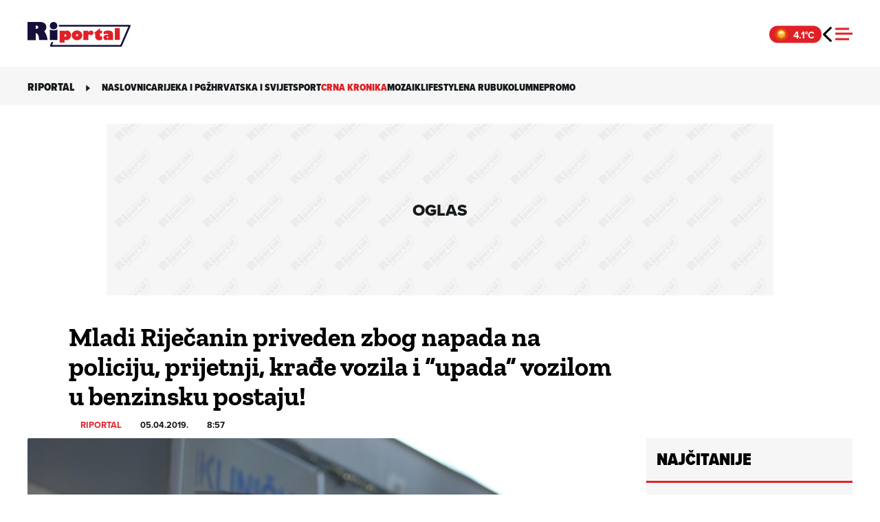

--- FILE ---
content_type: text/html; charset=UTF-8
request_url: https://riportal.net.hr/crna-kronika/mladi-rijecanin-priveden-zbog-napada-na-policiju-prijetnji-krade-vozila-i-upada-vozilom-u-benzinsku-postaju/104193/
body_size: 16642
content:
<!DOCTYPE html>
<html lang="hr">

<head>
	<meta charset="UTF-8">
	<meta name="viewport" content="width=device-width, initial-scale=1">
	<meta name='robots' content='index, follow, max-image-preview:large, max-snippet:-1, max-video-preview:-1' />
	<link rel="preconnect" href="https://use.typekit.net" crossorigin />
	<link rel="preconnect" href="https://p.typekit.net" crossorigin />
	<link rel="preload" as="style" href="https://use.typekit.net/qgb7zwm.css" />
	<link rel="stylesheet" href="https://use.typekit.net/qgb7zwm.css" />
	<noscript>
		<link rel="stylesheet" href="https://use.typekit.net/qgb7zwm.css" />
	</noscript>
	
	<!-- This site is optimized with the Yoast SEO plugin v26.7 - https://yoast.com/wordpress/plugins/seo/ -->
	<title>Mladi Riječanin priveden zbog napada na policiju, prijetnji, krađe vozila i &quot;upada&quot; vozilom u benzinsku postaju! | Riportal</title>
	<meta name="description" content="Poradi sumnje u počinjenje kaznenih djela teška krađa, neovlaštena uporaba tuđe pokretne stvari, prisila prema službenoj osobi i prijetnja prijavljuje se" />
	<link rel="canonical" href="https://riportal.net.hr/crna-kronika/mladi-rijecanin-priveden-zbog-napada-na-policiju-prijetnji-krade-vozila-i-upada-vozilom-u-benzinsku-postaju/104193/" />
	<meta property="og:locale" content="hr_HR" />
	<meta property="og:type" content="article" />
	<meta property="og:title" content="Mladi Riječanin priveden zbog napada na policiju, prijetnji, krađe vozila i &quot;upada&quot; vozilom u benzinsku postaju! | Riportal" />
	<meta property="og:description" content="Poradi sumnje u počinjenje kaznenih djela teška krađa, neovlaštena uporaba tuđe pokretne stvari, prisila prema službenoj osobi i prijetnja prijavljuje se" />
	<meta property="og:url" content="https://riportal.net.hr/crna-kronika/mladi-rijecanin-priveden-zbog-napada-na-policiju-prijetnji-krade-vozila-i-upada-vozilom-u-benzinsku-postaju/104193/" />
	<meta property="og:site_name" content="Riportal" />
	<meta property="article:published_time" content="2019-04-05T07:57:06+00:00" />
	<meta property="article:modified_time" content="2019-04-05T08:28:53+00:00" />
	<meta property="og:image" content="https://d3khoh4ekfpdcq.cloudfront.net/wp-content/uploads/2018/08/PXL_280818_21758584.jpg" />
	<meta property="og:image:width" content="1600" />
	<meta property="og:image:height" content="1066" />
	<meta property="og:image:type" content="image/jpeg" />
	<meta name="author" content="Riportal" />
	<meta name="twitter:card" content="summary_large_image" />
	<script type="application/ld+json" class="yoast-schema-graph">{"@context":"https://schema.org","@graph":[{"@type":"NewsArticle","@id":"https://riportal.net.hr/crna-kronika/mladi-rijecanin-priveden-zbog-napada-na-policiju-prijetnji-krade-vozila-i-upada-vozilom-u-benzinsku-postaju/104193/#article","isPartOf":{"@id":"https://riportal.net.hr/crna-kronika/mladi-rijecanin-priveden-zbog-napada-na-policiju-prijetnji-krade-vozila-i-upada-vozilom-u-benzinsku-postaju/104193/"},"author":{"name":"Riportal","@id":"https://riportal.net.hr/#/schema/person/e4f87d846c7f7f46f2e5c6efbcba590a"},"headline":"Mladi Riječanin priveden zbog napada na policiju, prijetnji, krađe vozila i &#8220;upada&#8221; vozilom u benzinsku postaju!","datePublished":"2019-04-05T07:57:06+00:00","dateModified":"2019-04-05T08:28:53+00:00","mainEntityOfPage":{"@id":"https://riportal.net.hr/crna-kronika/mladi-rijecanin-priveden-zbog-napada-na-policiju-prijetnji-krade-vozila-i-upada-vozilom-u-benzinsku-postaju/104193/"},"wordCount":285,"commentCount":0,"publisher":{"@id":"https://riportal.net.hr/#organization"},"image":{"@id":"https://riportal.net.hr/crna-kronika/mladi-rijecanin-priveden-zbog-napada-na-policiju-prijetnji-krade-vozila-i-upada-vozilom-u-benzinsku-postaju/104193/#primaryimage"},"thumbnailUrl":"https://d3khoh4ekfpdcq.cloudfront.net/wp-content/uploads/2018/08/PXL_280818_21758584.jpg","keywords":["krađa","policija","privođenje"],"articleSection":["Crna kronika"],"inLanguage":"hr","potentialAction":[{"@type":"CommentAction","name":"Comment","target":["https://riportal.net.hr/crna-kronika/mladi-rijecanin-priveden-zbog-napada-na-policiju-prijetnji-krade-vozila-i-upada-vozilom-u-benzinsku-postaju/104193/#respond"]}]},{"@type":"WebPage","@id":"https://riportal.net.hr/crna-kronika/mladi-rijecanin-priveden-zbog-napada-na-policiju-prijetnji-krade-vozila-i-upada-vozilom-u-benzinsku-postaju/104193/","url":"https://riportal.net.hr/crna-kronika/mladi-rijecanin-priveden-zbog-napada-na-policiju-prijetnji-krade-vozila-i-upada-vozilom-u-benzinsku-postaju/104193/","name":"Mladi Riječanin priveden zbog napada na policiju, prijetnji, krađe vozila i \"upada\" vozilom u benzinsku postaju! | Riportal","isPartOf":{"@id":"https://riportal.net.hr/#website"},"primaryImageOfPage":{"@id":"https://riportal.net.hr/crna-kronika/mladi-rijecanin-priveden-zbog-napada-na-policiju-prijetnji-krade-vozila-i-upada-vozilom-u-benzinsku-postaju/104193/#primaryimage"},"image":{"@id":"https://riportal.net.hr/crna-kronika/mladi-rijecanin-priveden-zbog-napada-na-policiju-prijetnji-krade-vozila-i-upada-vozilom-u-benzinsku-postaju/104193/#primaryimage"},"thumbnailUrl":"https://d3khoh4ekfpdcq.cloudfront.net/wp-content/uploads/2018/08/PXL_280818_21758584.jpg","datePublished":"2019-04-05T07:57:06+00:00","dateModified":"2019-04-05T08:28:53+00:00","description":"Poradi sumnje u počinjenje kaznenih djela teška krađa, neovlaštena uporaba tuđe pokretne stvari, prisila prema službenoj osobi i prijetnja prijavljuje se","breadcrumb":{"@id":"https://riportal.net.hr/crna-kronika/mladi-rijecanin-priveden-zbog-napada-na-policiju-prijetnji-krade-vozila-i-upada-vozilom-u-benzinsku-postaju/104193/#breadcrumb"},"inLanguage":"hr","potentialAction":[{"@type":"ReadAction","target":["https://riportal.net.hr/crna-kronika/mladi-rijecanin-priveden-zbog-napada-na-policiju-prijetnji-krade-vozila-i-upada-vozilom-u-benzinsku-postaju/104193/"]}]},{"@type":"ImageObject","inLanguage":"hr","@id":"https://riportal.net.hr/crna-kronika/mladi-rijecanin-priveden-zbog-napada-na-policiju-prijetnji-krade-vozila-i-upada-vozilom-u-benzinsku-postaju/104193/#primaryimage","url":"https://d3khoh4ekfpdcq.cloudfront.net/wp-content/uploads/2018/08/PXL_280818_21758584.jpg","contentUrl":"https://d3khoh4ekfpdcq.cloudfront.net/wp-content/uploads/2018/08/PXL_280818_21758584.jpg","width":1600,"height":1066,"caption":"Ilustracija (Matija Habljak/PIXSELL)"},{"@type":"BreadcrumbList","@id":"https://riportal.net.hr/crna-kronika/mladi-rijecanin-priveden-zbog-napada-na-policiju-prijetnji-krade-vozila-i-upada-vozilom-u-benzinsku-postaju/104193/#breadcrumb","itemListElement":[{"@type":"ListItem","position":1,"name":"Home","item":"https://riportal.net.hr/"},{"@type":"ListItem","position":2,"name":"Crna kronika","item":"https://riportal.net.hr/kategorija/crna-kronika/"},{"@type":"ListItem","position":3,"name":"Mladi Riječanin priveden zbog napada na policiju, prijetnji, krađe vozila i &#8220;upada&#8221; vozilom u benzinsku postaju!"}]},{"@type":"WebSite","@id":"https://riportal.net.hr/#website","url":"https://riportal.net.hr/","name":"Riportal","description":"Novosti iz Rijeke i okolice","publisher":{"@id":"https://riportal.net.hr/#organization"},"potentialAction":[{"@type":"SearchAction","target":{"@type":"EntryPoint","urlTemplate":"https://riportal.net.hr/?s={search_term_string}"},"query-input":{"@type":"PropertyValueSpecification","valueRequired":true,"valueName":"search_term_string"}}],"inLanguage":"hr"},{"@type":"Organization","@id":"https://riportal.net.hr/#organization","name":"Riportal","url":"https://riportal.net.hr/","logo":{"@type":"ImageObject","inLanguage":"hr","@id":"https://riportal.net.hr/#/schema/logo/image/","url":"https://d3khoh4ekfpdcq.cloudfront.net/wp-content/uploads/2022/05/riportal_logo.jpg","contentUrl":"https://d3khoh4ekfpdcq.cloudfront.net/wp-content/uploads/2022/05/riportal_logo.jpg","width":900,"height":900,"caption":"Riportal"},"image":{"@id":"https://riportal.net.hr/#/schema/logo/image/"}},{"@type":"Person","@id":"https://riportal.net.hr/#/schema/person/e4f87d846c7f7f46f2e5c6efbcba590a","name":"Riportal","image":{"@type":"ImageObject","inLanguage":"hr","@id":"https://riportal.net.hr/#/schema/person/image/","url":"https://secure.gravatar.com/avatar/6e10ea73ebccec9e9103498c3e4a66d138224e03b38b002e4288fd3f535b3bf2?s=96&d=mm&r=g","contentUrl":"https://secure.gravatar.com/avatar/6e10ea73ebccec9e9103498c3e4a66d138224e03b38b002e4288fd3f535b3bf2?s=96&d=mm&r=g","caption":"Riportal"},"url":"https://riportal.net.hr/autor/riportal/"}]}</script>
	<!-- / Yoast SEO plugin. -->


<link rel='dns-prefetch' href='//s-eu-1.pushpushgo.com' />
<link rel='dns-prefetch' href='//securepubads.g.doubleclick.net' />
<link rel="alternate" type="application/rss+xml" title="Riportal &raquo; Kanal" href="https://riportal.net.hr/feed/" />
<link rel="alternate" title="oEmbed (JSON)" type="application/json+oembed" href="https://riportal.net.hr/wp-json/oembed/1.0/embed?url=https%3A%2F%2Friportal.net.hr%2Fcrna-kronika%2Fmladi-rijecanin-priveden-zbog-napada-na-policiju-prijetnji-krade-vozila-i-upada-vozilom-u-benzinsku-postaju%2F104193%2F" />
<link rel="alternate" title="oEmbed (XML)" type="text/xml+oembed" href="https://riportal.net.hr/wp-json/oembed/1.0/embed?url=https%3A%2F%2Friportal.net.hr%2Fcrna-kronika%2Fmladi-rijecanin-priveden-zbog-napada-na-policiju-prijetnji-krade-vozila-i-upada-vozilom-u-benzinsku-postaju%2F104193%2F&#038;format=xml" />
<style id='wp-img-auto-sizes-contain-inline-css'>
img:is([sizes=auto i],[sizes^="auto," i]){contain-intrinsic-size:3000px 1500px}
/*# sourceURL=wp-img-auto-sizes-contain-inline-css */
</style>
<style id='wp-block-library-inline-css'>
:root{--wp-block-synced-color:#7a00df;--wp-block-synced-color--rgb:122,0,223;--wp-bound-block-color:var(--wp-block-synced-color);--wp-editor-canvas-background:#ddd;--wp-admin-theme-color:#007cba;--wp-admin-theme-color--rgb:0,124,186;--wp-admin-theme-color-darker-10:#006ba1;--wp-admin-theme-color-darker-10--rgb:0,107,160.5;--wp-admin-theme-color-darker-20:#005a87;--wp-admin-theme-color-darker-20--rgb:0,90,135;--wp-admin-border-width-focus:2px}@media (min-resolution:192dpi){:root{--wp-admin-border-width-focus:1.5px}}.wp-element-button{cursor:pointer}:root .has-very-light-gray-background-color{background-color:#eee}:root .has-very-dark-gray-background-color{background-color:#313131}:root .has-very-light-gray-color{color:#eee}:root .has-very-dark-gray-color{color:#313131}:root .has-vivid-green-cyan-to-vivid-cyan-blue-gradient-background{background:linear-gradient(135deg,#00d084,#0693e3)}:root .has-purple-crush-gradient-background{background:linear-gradient(135deg,#34e2e4,#4721fb 50%,#ab1dfe)}:root .has-hazy-dawn-gradient-background{background:linear-gradient(135deg,#faaca8,#dad0ec)}:root .has-subdued-olive-gradient-background{background:linear-gradient(135deg,#fafae1,#67a671)}:root .has-atomic-cream-gradient-background{background:linear-gradient(135deg,#fdd79a,#004a59)}:root .has-nightshade-gradient-background{background:linear-gradient(135deg,#330968,#31cdcf)}:root .has-midnight-gradient-background{background:linear-gradient(135deg,#020381,#2874fc)}:root{--wp--preset--font-size--normal:16px;--wp--preset--font-size--huge:42px}.has-regular-font-size{font-size:1em}.has-larger-font-size{font-size:2.625em}.has-normal-font-size{font-size:var(--wp--preset--font-size--normal)}.has-huge-font-size{font-size:var(--wp--preset--font-size--huge)}.has-text-align-center{text-align:center}.has-text-align-left{text-align:left}.has-text-align-right{text-align:right}.has-fit-text{white-space:nowrap!important}#end-resizable-editor-section{display:none}.aligncenter{clear:both}.items-justified-left{justify-content:flex-start}.items-justified-center{justify-content:center}.items-justified-right{justify-content:flex-end}.items-justified-space-between{justify-content:space-between}.screen-reader-text{border:0;clip-path:inset(50%);height:1px;margin:-1px;overflow:hidden;padding:0;position:absolute;width:1px;word-wrap:normal!important}.screen-reader-text:focus{background-color:#ddd;clip-path:none;color:#444;display:block;font-size:1em;height:auto;left:5px;line-height:normal;padding:15px 23px 14px;text-decoration:none;top:5px;width:auto;z-index:100000}html :where(.has-border-color){border-style:solid}html :where([style*=border-top-color]){border-top-style:solid}html :where([style*=border-right-color]){border-right-style:solid}html :where([style*=border-bottom-color]){border-bottom-style:solid}html :where([style*=border-left-color]){border-left-style:solid}html :where([style*=border-width]){border-style:solid}html :where([style*=border-top-width]){border-top-style:solid}html :where([style*=border-right-width]){border-right-style:solid}html :where([style*=border-bottom-width]){border-bottom-style:solid}html :where([style*=border-left-width]){border-left-style:solid}html :where(img[class*=wp-image-]){height:auto;max-width:100%}:where(figure){margin:0 0 1em}html :where(.is-position-sticky){--wp-admin--admin-bar--position-offset:var(--wp-admin--admin-bar--height,0px)}@media screen and (max-width:600px){html :where(.is-position-sticky){--wp-admin--admin-bar--position-offset:0px}}

/*# sourceURL=wp-block-library-inline-css */
</style>
<link rel="stylesheet" href="https://d3khoh4ekfpdcq.cloudfront.net/wp-content/cache/minify/a84ae.css?x63306" media="all" />

<script src="https://d3khoh4ekfpdcq.cloudfront.net/wp-content/cache/minify/0f2c5.js?x63306"></script>

<script charset="UTF-8" async src="https://s-eu-1.pushpushgo.com/js/6718f4114ed53fc42997a58d.js"></script>
<script async src="https://securepubads.g.doubleclick.net/tag/js/gpt.js" id="gpt-js"></script>
<script src="https://d3khoh4ekfpdcq.cloudfront.net/wp-content/cache/minify/56cdc.js?x63306"></script>

<script src="https://d3khoh4ekfpdcq.cloudfront.net/wp-content/themes/ri-portal/js/weather-widget.js?x63306&amp;ver=1758684061" id="weather-widget-js"></script>
<link rel="https://api.w.org/" href="https://riportal.net.hr/wp-json/" /><link rel="alternate" title="JSON" type="application/json" href="https://riportal.net.hr/wp-json/wp/v2/posts/104193" /><link rel='shortlink' href='https://riportal.net.hr/?p=104193' />
<link rel="preload" importance="high" href="https://d3khoh4ekfpdcq.cloudfront.net/wp-content/uploads/2018/08/PXL_280818_21758584.jpg" as="image" type="image/jpeg" />
        <script>
            (function(u, p, s, c, r) {
                u[r] = u[r] || function(p) {
                    (u[r].q = u[r].q || []).push(p)
                }, u[r].ls = 1 * new Date();
                var a = p.createElement(s),
                    m = p.getElementsByTagName(s)[0];
                a.defer = true;
                a.src = c;
                m.parentNode.insertBefore(a, m)
            })(window, document, 'script', '//files.upscore.com/async/upScore.js', 'upScore');
    
            var upscore_data = {"config":{"domain":"riportal.net.hr","article":".article-content","track_positions":false},"data":{"section":"Crna kronika","object_id":104193,"pubdate":"2019-04-05T08:57:06+0200","author":"Riportal","object_type":"article","custom_source":"","custom_sponsored":"","custom_app":0}};
            upScore(upscore_data);
        </script>
         <!-- Ad Manager --> <script> window.googletag = window.googletag || { cmd: [] }; const inarticleQueue = new Map(); const adObserver = new MutationObserver(() => { for (const [adId, config] of inarticleQueue.entries()) { const el = document.getElementById(adId); if (el) { clearTimeout(config.timeoutId); inarticleQueue.delete(adId); config.callback(); } } if (inarticleQueue.size === 0) { adObserver.disconnect(); } }); function observeForAdDiv(adId, callback, timeoutMs = 5000) { if (document.getElementById(adId)) { callback(); return; } if (inarticleQueue.has(adId)) return; const timeoutId = setTimeout(() => { inarticleQueue.delete(adId); console.warn(`Ad div ${adId} not found within timeout`); if (inarticleQueue.size === 0) { adObserver.disconnect(); } }, timeoutMs); inarticleQueue.set(adId, { callback, timeoutId }); if (document.body && inarticleQueue.size === 1) { adObserver.observe(document.body, { childList: true, subtree: true }); } else if (!document.body) { document.addEventListener('DOMContentLoaded', () => { adObserver.observe(document.body, { childList: true, subtree: true }); }); } } googletag.cmd.push(function () { googletag.pubads().collapseEmptyDivs(); interstitialSlot = googletag.defineOutOfPageSlot('/21783803/ri_interstitial', googletag.enums.OutOfPageFormat.INTERSTITIAL); googletag.defineOutOfPageSlot('/21783803/ri_homepage_floater_desktop', "div-gpt-ad-1673031155313-0").addService(googletag.pubads()); anchorSlot = googletag.defineOutOfPageSlot('/21783803/riportal_anchor_desktop', googletag.enums.OutOfPageFormat.BOTTOM_ANCHOR); googletag.defineSlot('/21783803/ri_billboard_article_desktop_top', [[970, 250], [1024, 250]], "div-gpt-ad-1645699296135-0").setCollapseEmptyDiv(true).addService(googletag.pubads()); googletag.defineSlot('/21783803/ri_billboard_article_desktop_top_2', [[970, 250], [1024, 250]], "div-gpt-ad-1747913187630-0").setCollapseEmptyDiv(true).addService(googletag.pubads()); observeForAdDiv("div-gpt-ad-1645699840032-0", function() { const slot = googletag.defineSlot('/21783803/ri_inarticle_desktop_1', [[336, 280],[700, 250], [580, 400], [660, 350], [670, 350], [300, 250], [670, 300]], "div-gpt-ad-1645699840032-0"); slot.setCollapseEmptyDiv(true).addService(googletag.pubads()); }); observeForAdDiv("div-gpt-ad-1645699903930-0", function() { const slot = googletag.defineSlot('/21783803/ri_inarticle_desktop_2', [[670, 300], [670, 350], [336, 280], [580, 400], [300, 250], [660, 350]], "div-gpt-ad-1645699903930-0"); slot.setCollapseEmptyDiv(true).addService(googletag.pubads()); }); observeForAdDiv("div-gpt-ad-1645699951870-0", function() { const slot = googletag.defineSlot('/21783803/ri_inarticle_desktop_3', [[336, 280], [580, 400], [660, 350], [670, 350], [300, 250], [670, 300]], "div-gpt-ad-1645699951870-0"); slot.setCollapseEmptyDiv(true).addService(googletag.pubads()); }); observeForAdDiv("div-gpt-ad-1645699951871-0", function() { const slot = googletag.defineSlot('/21783803/ri_inarticle_desktop_4', [[336, 280], [580, 400], [660, 350], [670, 350], [300, 250], [670, 300]], "div-gpt-ad-1645699951871-0"); slot.setCollapseEmptyDiv(true).addService(googletag.pubads()); }); googletag.defineSlot('/21783803/ri_halfpage_article_desktop_1', [[300, 250], [300, 600]], "div-gpt-ad-1646043834542-0").setCollapseEmptyDiv(true).addService(googletag.pubads()); googletag.defineSlot('/21783803/ri_halfpage_article_desktop_2', [[300, 600], [300, 250]], "div-gpt-ad-1646043881836-0").setCollapseEmptyDiv(true).addService(googletag.pubads()); googletag.defineSlot('/21783803/riportal_inphoto_desktop', [[320, 50], [300, 170], [320, 100], [300, 50], [300, 100]], "1698239990345-0").setCollapseEmptyDiv(true).addService(googletag.pubads()); if (typeof anchorSlot !== 'undefined' && anchorSlot) { anchorSlot.addService(googletag.pubads()); } if (typeof interstitialSlot !== 'undefined' && interstitialSlot) { interstitialSlot.addService(googletag.pubads()); } googletag.pubads().enableSingleRequest(); googletag.enableServices(); }); </script> <!-- End Ad Manager --> <meta name="theme-color" content="#df2127"><link rel="apple-touch-icon" sizes="180x180" href="https://d3khoh4ekfpdcq.cloudfront.net/wp-content/themes/ri-portal/favicon/apple-touch-icon.png?v=3" /><link rel="icon" type="image/png" sizes="16x16" href="https://d3khoh4ekfpdcq.cloudfront.net/wp-content/themes/ri-portal/favicon/favicon-16x16.png?v=3" /><link rel="icon" type="image/png" sizes="32x32" href="https://d3khoh4ekfpdcq.cloudfront.net/wp-content/themes/ri-portal/favicon/favicon-32x32.png?v=3" /><link rel="manifest" href="https://riportal.net.hr/site.webmanifest" /><link rel="icon" type="image/x-icon" href="https://d3khoh4ekfpdcq.cloudfront.net/wp-content/themes/ri-portal/favicon/favicon.ico?v=2"><link rel="shortcut icon" href="https://d3khoh4ekfpdcq.cloudfront.net/wp-content/themes/ri-portal/favicon/favicon.ico?v=2"><link rel="icon" href="https://d3khoh4ekfpdcq.cloudfront.net/wp-content/uploads/2023/02/cropped-android-chrome-512x512-1-32x32.png" sizes="32x32" />
<link rel="icon" href="https://d3khoh4ekfpdcq.cloudfront.net/wp-content/uploads/2023/02/cropped-android-chrome-512x512-1-192x192.png" sizes="192x192" />
<link rel="apple-touch-icon" href="https://d3khoh4ekfpdcq.cloudfront.net/wp-content/uploads/2023/02/cropped-android-chrome-512x512-1-180x180.png" />
<meta name="msapplication-TileImage" content="https://d3khoh4ekfpdcq.cloudfront.net/wp-content/uploads/2023/02/cropped-android-chrome-512x512-1-270x270.png" />
</head>

<body class="wp-singular post-template-default single single-post postid-104193 single-format-standard wp-theme-ri-portal post-mladi-rijecanin-priveden-zbog-napada-na-policiju-prijetnji-krade-vozila-i-upada-vozilom-u-benzinsku-postaju crna-kronika">
	        <!-- Google Tag Manager (noscript) -->
        <noscript><iframe src="https://www.googletagmanager.com/ns.html?id=GTM-5R94LVV" height="0" width="0" style="display:none;visibility:hidden"></iframe></noscript>
        <!-- End Google Tag Manager (noscript) -->
            <div id="fb-root"></div>
        <script async defer crossorigin="anonymous" src="https://connect.facebook.net/hr_HR/sdk.js#xfbml=1&version=v15.0&appId=1660910834249225&autoLogAppEvents=1" nonce="HFRYH9QF"></script>
            <!--    {{Riportal dotmetrics}}   -->
<script type="text/javascript" data-vendor="dotmetrics-tde3FmPf">
/* <![CDATA[ */
(function() {
  window.dm=window.dm||{AjaxData:[]};
  window.dm.AjaxEvent=function(et,d,ssid,ad){
    dm.AjaxData.push({et:et,d:d,ssid:ssid,ad:ad});
    if(typeof window.DotMetricsObj != 'undefined') {DotMetricsObj.onAjaxDataUpdate();}
  };
  var d=document,
  h=d.getElementsByTagName('head')[0],
  s=d.createElement('script');
  s.type='text/javascript';
  s.async=true;
  s.src='https://script.dotmetrics.net/door.js?id=15862';
  h.appendChild(s);
}());
/* ]]> */
</script>
	<a class="skip-link screen-reader-text" href="#content">Skip to content</a>
	<header id="page-header">
		<div class="header-wrapper ">
			<div class="reading-meter"><div class="progress"><div class="progress-bar" id="ribar"></div></div>  </div>
			<div class="header-container">
			<div class="header-center">
				<a class="riportal-logo" aria-label="Riportal" href="https://riportal.net.hr/"></a>
			</div>
			<div class="header-right">
				<div class="weather-widget">
  <div class="weather-icon"></div>
  <span class="weather-temp"></span>
</div>
			<a class="previous-page" href="javascript:history.go(-1)"></a>				<div class="mobile-nav-button">
					<div class="mobile-nav-button__line"></div>
					<div class="mobile-nav-button__line"></div>
					<div class="mobile-nav-button__line"></div>
				</div>
			</div>
		</div>
	</div>
	<nav class="hamburger-menu">
	<div class="hamburger-menu-container">
		<div class="menu-navigation">
			<ul id="menu-main-menu" class="menu list--a level-1"><li id="menu-item-296711" class="menu-item menu-item-type-post_type menu-item-object-page menu-item-home menu-item-296711"><a href="https://riportal.net.hr/">Naslovnica</a></li>
<li id="menu-item-307406" class="rijeka menu-item menu-item-type-post_type menu-item-object-page menu-item-has-children menu-item-307406"><a href="https://riportal.net.hr/rijeka/">Rijeka i PGŽ</a>
<ul class="sub-menu">
	<li id="menu-item-369874" class="menu-item menu-item-type-custom menu-item-object-custom menu-item-369874"><a href="https://riportal.net.hr/rijeka/grad-rijeka/">Grad Rijeka</a></li>
	<li id="menu-item-369882" class="menu-item menu-item-type-custom menu-item-object-custom menu-item-369882"><a href="https://riportal.net.hr/rijeka/cavle/">Čavle</a></li>
	<li id="menu-item-369891" class="menu-item menu-item-type-custom menu-item-object-custom menu-item-369891"><a href="https://riportal.net.hr/rijeka/opatija/">Opatija</a></li>
	<li id="menu-item-369909" class="menu-item menu-item-type-custom menu-item-object-custom menu-item-369909"><a href="https://riportal.net.hr/rijeka/kastav/">Kastav</a></li>
	<li id="menu-item-369910" class="menu-item menu-item-type-custom menu-item-object-custom menu-item-369910"><a href="https://riportal.net.hr/rijeka/matulji/">Matulji</a></li>
	<li id="menu-item-369917" class="menu-item menu-item-type-custom menu-item-object-custom menu-item-369917"><a href="https://riportal.net.hr/rijeka/kostrena/">Kostrena</a></li>
	<li id="menu-item-369921" class="menu-item menu-item-type-custom menu-item-object-custom menu-item-369921"><a href="https://riportal.net.hr/rijeka/viskovo/">Viškovo</a></li>
	<li id="menu-item-443697" class="menu-item menu-item-type-post_type menu-item-object-page menu-item-443697"><a href="https://riportal.net.hr/rijeka/primorsko-goranska-zupanija/">Primorsko-goranska županija</a></li>
	<li id="menu-item-443781" class="menu-item menu-item-type-post_type menu-item-object-page menu-item-443781"><a href="https://riportal.net.hr/rijeka/grad-krk/">Grad Krk</a></li>
</ul>
</li>
<li id="menu-item-297578" class="menu-item menu-item-type-post_type menu-item-object-page menu-item-297578"><a href="https://riportal.net.hr/vijesti/">Hrvatska i svijet</a></li>
<li id="menu-item-307401" class="sport menu-item menu-item-type-post_type menu-item-object-page menu-item-307401"><a href="https://riportal.net.hr/sport/">Sport</a></li>
<li id="menu-item-307393" class="menu-item menu-item-type-post_type menu-item-object-page menu-item-307393 active"><a href="https://riportal.net.hr/crna-kronika/">Crna kronika</a></li>
<li id="menu-item-307420" class="menu-item menu-item-type-post_type menu-item-object-page menu-item-307420"><a href="https://riportal.net.hr/mozaik/">Mozaik</a></li>
<li id="menu-item-307426" class="lifestyle menu-item menu-item-type-post_type menu-item-object-page menu-item-has-children menu-item-307426"><a href="https://riportal.net.hr/lifestyle/">Lifestyle</a>
<ul class="sub-menu">
	<li id="menu-item-1707" class="menu-item menu-item-type-taxonomy menu-item-object-category menu-item-1707"><a href="https://riportal.net.hr/kategorija/fitcorner/">Fitness kutak</a></li>
	<li id="menu-item-1724" class="menu-item menu-item-type-taxonomy menu-item-object-category menu-item-1724"><a href="https://riportal.net.hr/kategorija/lifestyle/gastro/">Gastro</a></li>
	<li id="menu-item-1726" class="menu-item menu-item-type-taxonomy menu-item-object-category menu-item-1726"><a href="https://riportal.net.hr/kategorija/lifestyle/zdravlje/">Zdravlje</a></li>
	<li id="menu-item-1725" class="menu-item menu-item-type-taxonomy menu-item-object-category menu-item-1725"><a href="https://riportal.net.hr/kategorija/lifestyle/savjeti/">Savjeti</a></li>
</ul>
</li>
<li id="menu-item-307435" class="menu-item menu-item-type-post_type menu-item-object-page menu-item-307435"><a href="https://riportal.net.hr/na-rubu/">Na rubu</a></li>
<li id="menu-item-395764" class="menu-item menu-item-type-post_type menu-item-object-page menu-item-395764"><a href="https://riportal.net.hr/kolumne/">Kolumne</a></li>
<li id="menu-item-492331" class="menu-item menu-item-type-taxonomy menu-item-object-category menu-item-492331"><a href="https://riportal.net.hr/kategorija/promo/">Promo</a></li>
</ul>			<div class="social-network"><span class="facebook"><a href="https://www.facebook.com/riportal.hr/"></a></span><span class="instagram"><a href="https://www.instagram.com/riportal_hr/"></a></span></div>
			<ul id="menu-service-menu" class="menu list--b level-2"><li id="menu-item-479911" class="menu-item menu-item-type-custom menu-item-object-custom menu-item-479911"><a href="https://net.hr/info/politika-kolacica">Kolačići</a></li>
<li id="menu-item-436472" class="menu-item menu-item-type-custom menu-item-object-custom menu-item-436472"><a href="javascript:Didomi.preferences.show();">Postavke kolačića</a></li>
<li id="menu-item-523306" class="menu-item menu-item-type-custom menu-item-object-custom menu-item-523306"><a href="https://net.hr/info/pravila-privatnosti-f1703b3d-5365-11f0-be08-9600040c8f8e">Pravila privatnosti</a></li>
<li id="menu-item-286622" class="menu-item menu-item-type-post_type menu-item-object-page menu-item-286622"><a href="https://riportal.net.hr/servisne-informacije/">Servisne informacije</a></li>
<li id="menu-item-286618" class="menu-item menu-item-type-post_type menu-item-object-page menu-item-286618"><a href="https://riportal.net.hr/uvjeti-koristenja/">Uvjeti korištenja</a></li>
<li id="menu-item-286604" class="menu-item menu-item-type-post_type menu-item-object-page menu-item-286604"><a href="https://riportal.net.hr/posalji-vijest/">Pošalji vijest</a></li>
<li id="menu-item-429933" class="menu-item menu-item-type-post_type menu-item-object-page menu-item-429933"><a href="https://riportal.net.hr/impressum/">Kontakt</a></li>
</ul>			<div class="search-menu"><form method="get" id="search-form-6970c1bf2fa84" class="search-form" action="https://riportal.net.hr/">
<span class="search-loading"></span>
    <input type="text" value="" class="search-input" name="s" placeholder="Upišite traženu riječ" autocomplete="on" />
    <button type="submit" class="btn btn-primary">Traži</button>
</form></div>
		</div>
	</div>
</nav>	<div class="search-wrapper">
    <div class="search-container" class="search-window">
        <form method="get" id="search-form-6970c1bf2faa1" class="search-form" action="https://riportal.net.hr/">
<span class="search-loading"></span>
    <input type="text" value="" class="search-input" name="s" placeholder="Upišite traženu riječ" autocomplete="on" />
    <button type="submit" class="btn btn-primary">Traži</button>
</form>    </div>
</div></header>
	<div class="submmenu-wrapper">
		<div class="submenu-container">
			<div class="submenu-left"><div class="page-title">RIportal</div></div>
			<div class="submenu-right">
				<div class="right-nav"><svg width="10" height="10" xmlns="http://www.w3.org/2000/svg" viewBox="0 0 7.5 12.1" style="enable-background:new 0 0 7.5 12.1" xml:space="preserve">
						<path d="M7.5 6.5.4 12.1V.8l7.1 5.7z" />
					</svg></div>
				<ul id="menu-main-menu-1" class="menu list--c"><li class="menu-item menu-item-type-post_type menu-item-object-page menu-item-home menu-item-296711"><a href="https://riportal.net.hr/">Naslovnica</a></li>
<li class="rijeka menu-item menu-item-type-post_type menu-item-object-page menu-item-307406"><a href="https://riportal.net.hr/rijeka/">Rijeka i PGŽ</a></li>
<li class="menu-item menu-item-type-post_type menu-item-object-page menu-item-297578"><a href="https://riportal.net.hr/vijesti/">Hrvatska i svijet</a></li>
<li class="sport menu-item menu-item-type-post_type menu-item-object-page menu-item-307401"><a href="https://riportal.net.hr/sport/">Sport</a></li>
<li class="menu-item menu-item-type-post_type menu-item-object-page menu-item-307393 active"><a href="https://riportal.net.hr/crna-kronika/">Crna kronika</a></li>
<li class="menu-item menu-item-type-post_type menu-item-object-page menu-item-307420"><a href="https://riportal.net.hr/mozaik/">Mozaik</a></li>
<li class="lifestyle menu-item menu-item-type-post_type menu-item-object-page menu-item-307426"><a href="https://riportal.net.hr/lifestyle/">Lifestyle</a></li>
<li class="menu-item menu-item-type-post_type menu-item-object-page menu-item-307435"><a href="https://riportal.net.hr/na-rubu/">Na rubu</a></li>
<li class="menu-item menu-item-type-post_type menu-item-object-page menu-item-395764"><a href="https://riportal.net.hr/kolumne/">Kolumne</a></li>
<li class="menu-item menu-item-type-taxonomy menu-item-object-category menu-item-492331"><a href="https://riportal.net.hr/kategorija/promo/">Promo</a></li>
</ul>			</div>
		</div>
	</div>
    <main>
        <section class="layout withmenu">

                        		<section class="container banner-widget ">
			
    <div class="responsive-ad-container-ea20dac977d3492624352e8978c49545 desktop-unit">
        <div id="div-gpt-ad-1645699296135-0" class="div-gpt">
                <script>
                googletag.cmd.push(function() {
                    googletag.display('div-gpt-ad-1645699296135-0');
                });
            </script>
        </div>
        <div class="fallback-wrapper">
            <div class="placeholder_container"><div class="posalji-pricu-teaser"><div class="posalji-pricu-teaser--title"><span>Oglas</span></div></div></div>        </div>
    </div>
		</section>
		                    <div class="article-title-container">
                    
                                            <h1>Mladi Riječanin priveden zbog napada na policiju, prijetnji, krađe vozila i &#8220;upada&#8221; vozilom u benzinsku postaju!</h1>
                    
                    <div class="article-meta">
    <div class="editor"><span><svg xmlns="http://www.w3.org/2000/svg" xml:space="preserve" style="enable-background:new 0 0 640 512" viewBox="0 0 640 512"><path d="M224 256c70.7 0 128-57.3 128-128S294.7 0 224 0 96 57.3 96 128s57.3 128 128 128zm-45.7 48C79.8 304 0 383.8 0 482.3 0 498.7 13.3 512 29.7 512h293.1c-3.1-8.8-3.7-18.4-1.4-27.8l15-60.1c2.8-11.3 8.6-21.5 16.8-29.7l40.3-40.3c-32.1-31-75.7-50.1-123.9-50.1h-91.3zm435.5-68.3c-15.6-15.6-40.9-15.6-56.6 0l-29.4 29.4 71 71 29.4-29.4c15.6-15.6 15.6-40.9 0-56.6l-14.4-14.4zM375.9 417c-4.1 4.1-7 9.2-8.4 14.9l-15 60.1c-1.4 5.5.2 11.2 4.2 15.2s9.7 5.6 15.2 4.2l60.1-15c5.6-1.4 10.8-4.3 14.9-8.4l129.2-129.3-71-71L375.9 417z" class="meta-icon"/></svg></span><a href="https://riportal.net.hr/autor/riportal/" title="Objave od: Riportal" rel="author">Riportal</a></div>
    <div class="column-date"><span><svg xmlns="http://www.w3.org/2000/svg" xml:space="preserve" style="enable-background:new 0 0 448 512" viewBox="0 0 448 512"><path d="M96 32v32H48C21.5 64 0 85.5 0 112v48h448v-48c0-26.5-21.5-48-48-48h-48V32c0-17.7-14.3-32-32-32s-32 14.3-32 32v32H160V32c0-17.7-14.3-32-32-32S96 14.3 96 32zm352 160H0v272c0 26.5 21.5 48 48 48h352c26.5 0 48-21.5 48-48V192z" class="meta-icon"/></svg></span>05.04.2019.</div>
    <div class="column-time"><span><svg xmlns="http://www.w3.org/2000/svg" xml:space="preserve" style="enable-background:new 0 0 512 512" viewBox="0 0 512 512"><path d="M256 512C114.6 512 0 397.4 0 256S114.6 0 256 0s256 114.6 256 256-114.6 256-256 256zm-24-392v136c0 8 4 15.5 10.7 20l96 64c11 7.4 25.9 4.4 33.3-6.7s4.4-25.9-6.7-33.3L280 243.2V120c0-13.3-10.7-24-24-24s-24 10.7-24 24z" class="meta-icon"/></svg></span>8:57</div>
    </div>                </div>
            
            <div class="article">
                <div class="article-content">
                    <div class="media-container">
                                                        <div class="image-holder">
                                    <div class="featured">
                                        <div class="responsive-ad-container-inphoto" id="ad-container">
  <button class="close-ad-btn" aria-label="Zatvori oglas">&times;</button>

  <div id="1698239990345-0">
      <script>
      googletag.cmd.push(function () {
        googletag.display('1698239990345-0');
      });
    </script>
  </div>
</div>

<script>
  const container = document.getElementById('ad-container');
  const adSlot = document.getElementById('1698239990345-0');
  const closeBtn = container.querySelector('.close-ad-btn');

  closeBtn.addEventListener('click', () => {
    container.style.display = 'none';
  });

  const interval = setInterval(() => {
    const iframe = adSlot.querySelector('iframe');

    if (iframe) {
      closeBtn.style.display = 'block';
      clearInterval(interval);
    }
  }, 200);

  setTimeout(() => {
    clearInterval(interval);
  }, 10000);
</script>                                        <picture><source media="(max-width: 1023px)" srcset="https://d3khoh4ekfpdcq.cloudfront.net/wp-content/uploads/2018/08/PXL_280818_21758584.jpg" type="image/jpeg"><source media="(min-width: 1024px)" srcset="https://d3khoh4ekfpdcq.cloudfront.net/wp-content/uploads/2018/08/PXL_280818_21758584.jpg" type="image/jpeg"><img src="https://d3khoh4ekfpdcq.cloudfront.net/wp-content/uploads/2018/08/PXL_280818_21758584.jpg" alt="policija uhićenje lisice" title="policija uhićenje lisice" width="1045" height="696" loading="eager" decoding="async" data-fallback="https://d3khoh4ekfpdcq.cloudfront.net/wp-content/themes/ri-portal/images/default-image-placeholder.jpg"></picture>                                    </div>
                                                                            <div class="image-info">
                                            <div class="caption-image">Ilustracija (Matija Habljak/PIXSELL)</div>
                                        </div>
                                                                    </div>
                                                </div>

                    <div class="share-container">
<div class="share-buttons">
<div class="facebook"><a href="https://www.facebook.com/sharer.php?u=https%3A%2F%2Friportal.net.hr%2Fcrna-kronika%2Fmladi-rijecanin-priveden-zbog-napada-na-policiju-prijetnji-krade-vozila-i-upada-vozilom-u-benzinsku-postaju%2F104193%2F" onclick="window.open(this.href,'Facebook','width=600,height=300,left='+(screen.availWidth/2-300)+',top='+(screen.availHeight/2-150)+'');return false;" aria-label="Podijeli na Facebook" rel="noopener"></a></div>
  <div class="twitter"><a target="_blank" rel="noopener" href="https://twitter.com/intent/tweet?text=Trenutno%20%C4%8Ditam%20Mladi%20Rije%C4%8Danin%20priveden%20zbog%20napada%20na%20policiju%2C%20prijetnji%2C%20kra%C4%91e%20vozila%20i%20%26%238220%3Bupada%26%238221%3B%20vozilom%20u%20benzinsku%20postaju%21&#038;url=https%3A%2F%2Friportal.net.hr%2Fcrna-kronika%2Fmladi-rijecanin-priveden-zbog-napada-na-policiju-prijetnji-krade-vozila-i-upada-vozilom-u-benzinsku-postaju%2F104193%2F" title="Podijeli na X"></a></div>
  <div class="viber"><a href="viber://forward?text=Mladi%20Rije%C4%8Danin%20priveden%20zbog%20napada%20na%20policiju%2C%20prijetnji%2C%20kra%C4%91e%20vozila%20i%20%26%238220%3Bupada%26%238221%3B%20vozilom%20u%20benzinsku%20postaju%21%20-%20https%3A%2F%2Friportal.net.hr%2Fcrna-kronika%2Fmladi-rijecanin-priveden-zbog-napada-na-policiju-prijetnji-krade-vozila-i-upada-vozilom-u-benzinsku-postaju%2F104193%2F" aria-label="Viber"></a></div>
  <div class="whatsapp"><a href="whatsapp://send?text=Mladi%20Rije%C4%8Danin%20priveden%20zbog%20napada%20na%20policiju%2C%20prijetnji%2C%20kra%C4%91e%20vozila%20i%20%26%238220%3Bupada%26%238221%3B%20vozilom%20u%20benzinsku%20postaju%21%20-%20https%3A%2F%2Friportal.net.hr%2Fcrna-kronika%2Fmladi-rijecanin-priveden-zbog-napada-na-policiju-prijetnji-krade-vozila-i-upada-vozilom-u-benzinsku-postaju%2F104193%2F" data-action="share/whatsapp/share" aria-label="Whatsapp"></a></div>
  <div class="toemail"><a href="mailto:?subject=Pogledaj%20ovo%21%20Riportal&#038;body=Mladi%20Rije%C4%8Danin%20priveden%20zbog%20napada%20na%20policiju%2C%20prijetnji%2C%20kra%C4%91e%20vozila%20i%20%26%238220%3Bupada%26%238221%3B%20vozilom%20u%20benzinsku%20postaju%21%0D%0Ahttps%3A%2F%2Friportal.net.hr%2Fcrna-kronika%2Fmladi-rijecanin-priveden-zbog-napada-na-policiju-prijetnji-krade-vozila-i-upada-vozilom-u-benzinsku-postaju%2F104193%2F" title="Pošalji prijatelju" aria-label="Email"></a></div>
  <div class="copy-url"><a href="#" title="Kopiraj link" aria-label="Kopiraj link" role="button">Kopiraj link</a><span class="notification-bubble">Link je kopiran!</span></div>
</div></div>
                    <div class="content-entry">
                        
    <div class="responsive-ad-container-v1">
        <div id="div-gpt-ad-1645699840032-0" class="div-gpt desktop-unit">
            <script>
            googletag.cmd.push(function() {
                googletag.display('div-gpt-ad-1645699840032-0');
            });
        </script>
        </div>
    </div><p>Poradi sumnje u počinjenje kaznenih djela teška krađa, neovlaštena uporaba tuđe pokretne stvari, prisila prema službenoj osobi i prijetnja prijavljuje se mjerodavnom državnom odvjetništvu</p>
<p>Policijski službenici II. policijske postaje Rijeka proveli su kriminalističko istraživanje nad 26-godišnjim hrvatskim državljaninom zbog sumnje u počinjenje više kaznenih djela.</p>
<blockquote><p>Policija ga sumnjiči da je 13. veljače 2019. godine u Ulici Marije Grbac u Rijeci na štetu policijskog službenika počinio kazneno djelo prisila prema službenoj osobi. Vozilom kojim je upravljao nastavio je kretanje u smjeru policijskoga službenika koji mu je davao znakove za zaustavljanje i udario ga u ruku te oštetio stop palicu, udaljivši se nakon toga s mjesta događaja bez zaustavljanja.</p></blockquote>
<p>Tijekom kriminalističkoga istraživanja došlo se do saznanja da je 3. studenog 2017. godine otuđio iz benzinske postaje na području naselja Srdoči u Rijeci veću količinu cigareta raznih marki u vrijednosti od oko 22 000 kuna.</p>
<blockquote><p>Prilikom počinjenja kaznenog djela koristio se otuđenim osobnim vozilom marke Fiat, kojim je udario u ostakljena vrata benzinske postaje. Navedeno vozilo u vlasništvu hrvatske državljanke otuđio je prethodno na području Kastva. Osumnjičeni 26-godišnjak prijavljuje se i za kazneno djelo prijetnje počinjeno u prosincu 2018. godine u Viškovu, na štetu 27-godišnjeg hrvatskog državljanina.</p></blockquote>
<p>Poradi sumnje u počinjenje kaznenih djela teška krađa, neovlaštena uporaba tuđe pokretne stvari, prisila prema službenoj osobi i prijetnja prijavljuje se mjerodavnom državnom odvjetništvu. Predan je pritvorskom nadzorniku.</p>
                            <div class="post-tags">                                <div><a href="https://riportal.net.hr/tag/krada/">krađa</a></div>
                                                            <div><a href="https://riportal.net.hr/tag/policija/">policija</a></div>
                                                            <div><a href="https://riportal.net.hr/tag/privodenje/">privođenje</a></div>
                            </div>
                        
                        <div class="share-meta-container"><div class="article-meta">
    <div class="editor"><span><svg xmlns="http://www.w3.org/2000/svg" xml:space="preserve" style="enable-background:new 0 0 640 512" viewBox="0 0 640 512"><path d="M224 256c70.7 0 128-57.3 128-128S294.7 0 224 0 96 57.3 96 128s57.3 128 128 128zm-45.7 48C79.8 304 0 383.8 0 482.3 0 498.7 13.3 512 29.7 512h293.1c-3.1-8.8-3.7-18.4-1.4-27.8l15-60.1c2.8-11.3 8.6-21.5 16.8-29.7l40.3-40.3c-32.1-31-75.7-50.1-123.9-50.1h-91.3zm435.5-68.3c-15.6-15.6-40.9-15.6-56.6 0l-29.4 29.4 71 71 29.4-29.4c15.6-15.6 15.6-40.9 0-56.6l-14.4-14.4zM375.9 417c-4.1 4.1-7 9.2-8.4 14.9l-15 60.1c-1.4 5.5.2 11.2 4.2 15.2s9.7 5.6 15.2 4.2l60.1-15c5.6-1.4 10.8-4.3 14.9-8.4l129.2-129.3-71-71L375.9 417z" class="meta-icon"/></svg></span><a href="https://riportal.net.hr/autor/riportal/" title="Objave od: Riportal" rel="author">Riportal</a></div>
    <div class="column-date"><span><svg xmlns="http://www.w3.org/2000/svg" xml:space="preserve" style="enable-background:new 0 0 448 512" viewBox="0 0 448 512"><path d="M96 32v32H48C21.5 64 0 85.5 0 112v48h448v-48c0-26.5-21.5-48-48-48h-48V32c0-17.7-14.3-32-32-32s-32 14.3-32 32v32H160V32c0-17.7-14.3-32-32-32S96 14.3 96 32zm352 160H0v272c0 26.5 21.5 48 48 48h352c26.5 0 48-21.5 48-48V192z" class="meta-icon"/></svg></span>05.04.2019.</div>
    <div class="column-time"><span><svg xmlns="http://www.w3.org/2000/svg" xml:space="preserve" style="enable-background:new 0 0 512 512" viewBox="0 0 512 512"><path d="M256 512C114.6 512 0 397.4 0 256S114.6 0 256 0s256 114.6 256 256-114.6 256-256 256zm-24-392v136c0 8 4 15.5 10.7 20l96 64c11 7.4 25.9 4.4 33.3-6.7s4.4-25.9-6.7-33.3L280 243.2V120c0-13.3-10.7-24-24-24s-24 10.7-24 24z" class="meta-icon"/></svg></span>8:57</div>
    </div> 
<div class="share-buttons">
<div class="facebook"><a href="https://www.facebook.com/sharer.php?u=https%3A%2F%2Friportal.net.hr%2Fcrna-kronika%2Fmladi-rijecanin-priveden-zbog-napada-na-policiju-prijetnji-krade-vozila-i-upada-vozilom-u-benzinsku-postaju%2F104193%2F" onclick="window.open(this.href,'Facebook','width=600,height=300,left='+(screen.availWidth/2-300)+',top='+(screen.availHeight/2-150)+'');return false;" aria-label="Podijeli na Facebook" rel="noopener"></a></div>
  <div class="twitter"><a target="_blank" rel="noopener" href="https://twitter.com/intent/tweet?text=Trenutno%20%C4%8Ditam%20Mladi%20Rije%C4%8Danin%20priveden%20zbog%20napada%20na%20policiju%2C%20prijetnji%2C%20kra%C4%91e%20vozila%20i%20%26%238220%3Bupada%26%238221%3B%20vozilom%20u%20benzinsku%20postaju%21&#038;url=https%3A%2F%2Friportal.net.hr%2Fcrna-kronika%2Fmladi-rijecanin-priveden-zbog-napada-na-policiju-prijetnji-krade-vozila-i-upada-vozilom-u-benzinsku-postaju%2F104193%2F" title="Podijeli na X"></a></div>
  <div class="viber"><a href="viber://forward?text=Mladi%20Rije%C4%8Danin%20priveden%20zbog%20napada%20na%20policiju%2C%20prijetnji%2C%20kra%C4%91e%20vozila%20i%20%26%238220%3Bupada%26%238221%3B%20vozilom%20u%20benzinsku%20postaju%21%20-%20https%3A%2F%2Friportal.net.hr%2Fcrna-kronika%2Fmladi-rijecanin-priveden-zbog-napada-na-policiju-prijetnji-krade-vozila-i-upada-vozilom-u-benzinsku-postaju%2F104193%2F" aria-label="Viber"></a></div>
  <div class="whatsapp"><a href="whatsapp://send?text=Mladi%20Rije%C4%8Danin%20priveden%20zbog%20napada%20na%20policiju%2C%20prijetnji%2C%20kra%C4%91e%20vozila%20i%20%26%238220%3Bupada%26%238221%3B%20vozilom%20u%20benzinsku%20postaju%21%20-%20https%3A%2F%2Friportal.net.hr%2Fcrna-kronika%2Fmladi-rijecanin-priveden-zbog-napada-na-policiju-prijetnji-krade-vozila-i-upada-vozilom-u-benzinsku-postaju%2F104193%2F" data-action="share/whatsapp/share" aria-label="Whatsapp"></a></div>
  <div class="toemail"><a href="mailto:?subject=Pogledaj%20ovo%21%20Riportal&#038;body=Mladi%20Rije%C4%8Danin%20priveden%20zbog%20napada%20na%20policiju%2C%20prijetnji%2C%20kra%C4%91e%20vozila%20i%20%26%238220%3Bupada%26%238221%3B%20vozilom%20u%20benzinsku%20postaju%21%0D%0Ahttps%3A%2F%2Friportal.net.hr%2Fcrna-kronika%2Fmladi-rijecanin-priveden-zbog-napada-na-policiju-prijetnji-krade-vozila-i-upada-vozilom-u-benzinsku-postaju%2F104193%2F" title="Pošalji prijatelju" aria-label="Email"></a></div>
  <div class="copy-url"><a href="#" title="Kopiraj link" aria-label="Kopiraj link" role="button">Kopiraj link</a><span class="notification-bubble">Link je kopiran!</span></div>
</div></div>
                    </div>

                        <div class="bottom-widget">
                    <section class="container">
        <section>
            
  <section class="qpq-widget">
            <div class="section-heading-element">
            Iz naše mreže        </div>
        <div class="news-card-container row-cards columns-2mi columns-2ti columns-4di" id="qpq_bf948b5703">
    </div>

    <script>
      if (!window._coex) {
        (function(u, p, s, c, r) {
          u[r] = u[r] || function(p) {
            (u[r].q = u[r].q || []).push(p)
          }, u[r].ls = 1 * new Date();
          var a = p.createElement(s),
            m = p.getElementsByTagName(s)[0];
          a.async = 1;
          a.src = c;
          m.parentNode.insertBefore(a, m)
        })(window, document, 'script', 'https://thecrossnet.io/scripts/loader.js', '_coex');
      }

      _coex({
        domain: 'riportal.net.hr',
        container: "#qpq_bf948b5703",
        image_width: 480,
        image_height: 318, 
        image_resize_mode: "crop",
        key: "bf948b5703"      });
    </script>

  </section>
        </section>
            <section class="news-card-list">
            <div class='news-card-container reading-now columns-2mi columns-2ti columns-4di'>        <div class="section-heading-element">
            Upravo se čita        </div>
    
<div id="card-528447" class="card vijesti">
  <div class="card-content">
    <div class="image-holder">
      <div class="card-image">
                              <a class="video-icon" href="https://riportal.net.hr/vijesti/vrijeme-izdrzite-jos-malo-minuse-meteorolog-otkrio-kada-ce-konacno-porasti-temperature/528447/" aria-label="Otvori: VRIJEME Izdržite još malo minuse: Meteorolog otkrio kada će konačno porasti temperature ">
              <span><svg xmlns="http://www.w3.org/2000/svg" viewBox="0 0 40 40" style="enable-background:new 0 0 40 40" xml:space="preserve"><path d="m28 19.5-14.2 8.2V11.3L28 19.5z" style="fill:#fff"/></svg></span>
            </a>
                          <picture><source media="(max-width: 1023px)" srcset="https://d3khoh4ekfpdcq.cloudfront.net/wp-content/uploads/2026/01/Ilustrativna-molo-longo-8626-480x319.webp" type="image/webp"><source media="(min-width: 1024px)" srcset="https://d3khoh4ekfpdcq.cloudfront.net/wp-content/uploads/2026/01/Ilustrativna-molo-longo-8626-760x503.webp" type="image/webp"><img src="https://d3khoh4ekfpdcq.cloudfront.net/wp-content/uploads/2026/01/Ilustrativna-molo-longo-8626-760x503.jpg" alt="Ilustrativna molo longo-8626" title="Ilustrativna molo longo-8626" width="760" height="503" loading="lazy" decoding="async" data-fallback="https://d3khoh4ekfpdcq.cloudfront.net/wp-content/themes/ri-portal/images/default-image-placeholder.jpg"></picture>      </div>
    </div>

    <div class="card-title-container">
      <div class="card-title">
                  <div class="card-short-title"><span>
            <a href="https://riportal.net.hr/vijesti/vrijeme-izdrzite-jos-malo-minuse-meteorolog-otkrio-kada-ce-konacno-porasti-temperature/528447/">PROGNOZA VREMENA</a>
        </span>
          </div>
                        <h2>
                    <a href="https://riportal.net.hr/vijesti/vrijeme-izdrzite-jos-malo-minuse-meteorolog-otkrio-kada-ce-konacno-porasti-temperature/528447/" title="VRIJEME Izdržite još malo minuse: Meteorolog otkrio kada će konačno porasti temperature ">VRIJEME Izdržite još malo minuse: Meteorolog otkrio kada će konačno porasti temperature </a>
        </h2>
                  <div class="content-category-title">
			<a href="https://riportal.net.hr/kategorija/vijesti/" title="Hrvatska i svijet">Hrvatska i svijet</a>
	</div>                </div>
    </div>
  </div>
</div>
<div id="card-528466" class="card rijeka">
  <div class="card-content">
    <div class="image-holder">
      <div class="card-image">
                              <a class="video-icon" href="https://riportal.net.hr/rijeka/rijecki-znanstvenik-marko-sestan-ostvario-novi-veliki-uspjeh-medicinskom-fakultetu-250-tisuca-eura-za-nastavak-istrazivanja/528466/" aria-label="Otvori: Riječki znanstvenik Marko Šestan ostvario novi veliki uspjeh, Medicinskom fakultetu 250 tisuća eura za nastavak istraživanja">
              <span><svg xmlns="http://www.w3.org/2000/svg" viewBox="0 0 40 40" style="enable-background:new 0 0 40 40" xml:space="preserve"><path d="m28 19.5-14.2 8.2V11.3L28 19.5z" style="fill:#fff"/></svg></span>
            </a>
                          <picture><source media="(max-width: 1023px)" srcset="https://d3khoh4ekfpdcq.cloudfront.net/wp-content/uploads/2026/01/marko-sestan-kanal-ri-480x319.webp" type="image/webp"><source media="(min-width: 1024px)" srcset="https://d3khoh4ekfpdcq.cloudfront.net/wp-content/uploads/2026/01/marko-sestan-kanal-ri-760x503.webp" type="image/webp"><img src="https://d3khoh4ekfpdcq.cloudfront.net/wp-content/uploads/2026/01/marko-sestan-kanal-ri-760x503.png" alt="marko šestan kanal ri" title="marko šestan kanal ri" width="760" height="503" loading="lazy" decoding="async" data-fallback="https://d3khoh4ekfpdcq.cloudfront.net/wp-content/themes/ri-portal/images/default-image-placeholder.jpg"></picture>      </div>
    </div>

    <div class="card-title-container">
      <div class="card-title">
                  <div class="card-short-title"><span>
            <a href="https://riportal.net.hr/rijeka/rijecki-znanstvenik-marko-sestan-ostvario-novi-veliki-uspjeh-medicinskom-fakultetu-250-tisuca-eura-za-nastavak-istrazivanja/528466/">VELIKI MEĐUNARODN I USPJEH</a>
        </span>
          </div>
                        <h2>
                    <a href="https://riportal.net.hr/rijeka/rijecki-znanstvenik-marko-sestan-ostvario-novi-veliki-uspjeh-medicinskom-fakultetu-250-tisuca-eura-za-nastavak-istrazivanja/528466/" title="Riječki znanstvenik Marko Šestan ostvario novi veliki uspjeh, Medicinskom fakultetu 250 tisuća eura za nastavak istraživanja">Riječki znanstvenik Marko Šestan ostvario novi veliki uspjeh, Medicinskom fakultetu 250 tisuća eura za nastavak istraživanja</a>
        </h2>
                  <div class="content-category-title">
			<a href="https://riportal.net.hr/kategorija/rijeka/" title="Rijeka i PGŽ">Rijeka i PGŽ</a>
	</div>                </div>
    </div>
  </div>
</div>
<div id="card-528492" class="card rijeka">
  <div class="card-content">
    <div class="image-holder">
      <div class="card-image">
                              <a href="https://riportal.net.hr/rijeka/cetvrt-stoljeca-halubajskog-karnevala-viskovo-u-subotu-ponovno-postaje-prijestolnica-maskara/528492/" class="card-overlay" aria-label="Otvori: Četvrt stoljeća Halubajskog karnevala: Viškovo u subotu ponovno postaje prijestolnica maškara"></a>
                          <picture><source media="(max-width: 1023px)" srcset="https://d3khoh4ekfpdcq.cloudfront.net/wp-content/uploads/2026/01/halubajski-karneval-15-1200x799-1-480x319.webp" type="image/webp"><source media="(min-width: 1024px)" srcset="https://d3khoh4ekfpdcq.cloudfront.net/wp-content/uploads/2026/01/halubajski-karneval-15-1200x799-1-760x503.webp" type="image/webp"><img src="https://d3khoh4ekfpdcq.cloudfront.net/wp-content/uploads/2026/01/halubajski-karneval-15-1200x799-1-760x503.jpg" alt="halubajski-karneval-15-1200&#215;799" title="halubajski-karneval-15-1200&#215;799" width="760" height="503" loading="lazy" decoding="async" data-fallback="https://d3khoh4ekfpdcq.cloudfront.net/wp-content/themes/ri-portal/images/default-image-placeholder.jpg"></picture>      </div>
    </div>

    <div class="card-title-container">
      <div class="card-title">
                  <div class="card-short-title"><span>
            <a href="https://riportal.net.hr/rijeka/cetvrt-stoljeca-halubajskog-karnevala-viskovo-u-subotu-ponovno-postaje-prijestolnica-maskara/528492/">VIŠE OD 2000 SUDIONIKA</a>
        </span>
          </div>
                        <h2>
                    <a href="https://riportal.net.hr/rijeka/cetvrt-stoljeca-halubajskog-karnevala-viskovo-u-subotu-ponovno-postaje-prijestolnica-maskara/528492/" title="Četvrt stoljeća Halubajskog karnevala: Viškovo u subotu ponovno postaje prijestolnica maškara">Četvrt stoljeća Halubajskog karnevala: Viškovo u subotu ponovno postaje prijestolnica maškara</a>
        </h2>
                  <div class="content-category-title">
			<a href="https://riportal.net.hr/kategorija/rijeka/" title="Rijeka i PGŽ">Rijeka i PGŽ</a>
	</div>                </div>
    </div>
  </div>
</div>
<div id="card-528478" class="card vijesti">
  <div class="card-content">
    <div class="image-holder">
      <div class="card-image">
                              <a href="https://riportal.net.hr/vijesti/zet-dijeli-otkaze-zbog-kaosa-na-bozicnom-domjenku-skidali-su-se-goli-pretukli-sviraca/528478/" class="card-overlay" aria-label="Otvori: ZET dijeli otkaze zbog kaosa na božićnom domjenku! &#8220;Skidali su se goli, pretukli svirača&#8230;&#8221;"></a>
                          <picture><source media="(max-width: 1023px)" srcset="https://d3khoh4ekfpdcq.cloudfront.net/wp-content/uploads/2026/01/65487779-480x319.webp" type="image/webp"><source media="(min-width: 1024px)" srcset="https://d3khoh4ekfpdcq.cloudfront.net/wp-content/uploads/2026/01/65487779-760x503.webp" type="image/webp"><img src="https://d3khoh4ekfpdcq.cloudfront.net/wp-content/uploads/2026/01/65487779-760x503.jpg" alt="65487779" title="65487779" width="760" height="503" loading="lazy" decoding="async" data-fallback="https://d3khoh4ekfpdcq.cloudfront.net/wp-content/themes/ri-portal/images/default-image-placeholder.jpg"></picture>      </div>
    </div>

    <div class="card-title-container">
      <div class="card-title">
                  <div class="card-short-title"><span>
            <a href="https://riportal.net.hr/vijesti/zet-dijeli-otkaze-zbog-kaosa-na-bozicnom-domjenku-skidali-su-se-goli-pretukli-sviraca/528478/">GOLOTINJA I TUČNJAVA</a>
        </span>
          </div>
                        <h2>
                    <a href="https://riportal.net.hr/vijesti/zet-dijeli-otkaze-zbog-kaosa-na-bozicnom-domjenku-skidali-su-se-goli-pretukli-sviraca/528478/" title="ZET dijeli otkaze zbog kaosa na božićnom domjenku! &#8220;Skidali su se goli, pretukli svirača&#8230;&#8221;">ZET dijeli otkaze zbog kaosa na božićnom domjenku! &#8220;Skidali su se goli, pretukli svirača&#8230;&#8221;</a>
        </h2>
                  <div class="content-category-title">
			<a href="https://riportal.net.hr/kategorija/vijesti/" title="Hrvatska i svijet">Hrvatska i svijet</a>
	</div>                </div>
    </div>
  </div>
</div></div>        </section>
            <section>
            	<section class="midas">
		<div id="midasWidget__10449"></div>
		<script async src="https://cdn2.midas-network.com/Scripts/midasWidget-22-103-10449.js"></script>
	</section>
        </section>
            <section>
            
  <section class="qpq-widget">
            <div class="section-heading-element">
            Preporučeno        </div>
        <div class="news-card-container row-cards columns-2mi columns-4ti columns-4di" id="qpq_PZKFD6">
    </div>

    <script>
      if (!window._coex) {
        (function(u, p, s, c, r) {
          u[r] = u[r] || function(p) {
            (u[r].q = u[r].q || []).push(p)
          }, u[r].ls = 1 * new Date();
          var a = p.createElement(s),
            m = p.getElementsByTagName(s)[0];
          a.async = 1;
          a.src = c;
          m.parentNode.insertBefore(a, m)
        })(window, document, 'script', 'https://thecrossnet.io/scripts/loader.js', '_coex');
      }

      _coex({
        domain: 'riportal.net.hr',
        container: "#qpq_PZKFD6",
        image_width: 480,
        image_height: 318, 
        image_resize_mode: "crop",
        key: "PZKFD6"      });
    </script>

  </section>
        </section>
    </section>
            </div>
<div class="comment-block">
	<div class="posalji-pricu-teaser">
		<div class="posalji-pricu-teaser--title"><span>Imate zanimljivu priču, fotografiju ili video?</span></div>
		<div class="posalji-pricu-teaser--text">Pošaljite na Whatsapp, Viber, MMS <a href="tel:097 64 65 419">097 64 65 419</a> ili na mail <a href="mailto:vijesti@riportal.hr">vijesti@riportal.hr</a> ili putem Facebooka i podijeliti ćemo ju sa tisućama naših čitatelja.</div>
	</div>
	<div class="comments">
		<div class="section-heading-element">Komentari</div>
					<div class="fb-comments" data-href="https://riportal.net.hr/crna-kronika/mladi-rijecanin-priveden-zbog-napada-na-policiju-prijetnji-krade-vozila-i-upada-vozilom-u-benzinsku-postaju/104193/" data-width="100%" data-numposts="10" data-order-by="social" data-colorscheme="light"></div>
			</div>
</div>                </div>

                <aside>
                                
<section class="container">
    
                                <section class="most-read-section">
                                    <script>
            document.addEventListener('DOMContentLoaded', async function() {
                const mostRead = document.getElementById('most-read');
                const uri = "https:\/\/riportal.net.hr\/most-read-page";
                try {
                    const response = await fetch(uri);
                    const data = await response.text();
                    mostRead.innerHTML = data;
                } catch (error) {
                    console.error('Error loading content:', error);
                }
            });
        </script>
        <div id="most-read"></div>
                        </section>
                    
    
                            <section class="container custom-mb-widget">
                        
<div class="custom-mb custom-mb-506626">
            <a href="https://www.medico.hr/djelatnosti/turisticka-ambulanta/" class="target-url" target="_blank">
            <img src="https://d3khoh4ekfpdcq.cloudfront.net/wp-content/uploads/2025/07/MEDICO_banner_300X250-1.jpg" width="300" height="250" loading="lazy" style="width:100%; height:auto;" />        </a>
    </div>
                    </section>
                
    
                            <section class="container custom-mb-widget">
                        
<div class="custom-mb custom-mb-506185">
            <a href="https://aci-marinas.com/hr/?utm_source=WEB&amp;utm_medium=BANNER&amp;utm_campaign=PORTAL" class="target-url" target="_blank">
            <img src="https://d3khoh4ekfpdcq.cloudfront.net/wp-content/uploads/2025/07/300X250_ACI-marina-Cres.jpg" width="300" height="250" loading="lazy" style="width:100%; height:auto;" />        </a>
    </div>
                    </section>
                
    
                            <section class="container custom-mb-widget">
                        
<div class="custom-mb custom-mb-528198">
            <a href="https://visit-omisalj-njivice.hr/mesopust-u-omislju-i-njivicama-donosi-ludu-festu-za-sva-osjetila/" class="target-url" target="_blank">
            <img src="https://d3khoh4ekfpdcq.cloudfront.net/wp-content/uploads/2026/01/Web-banner-bljak-fest-350.jpg" width="300" height="250" loading="lazy" style="width:100%; height:auto;" />        </a>
    </div>
                    </section>
                
    
        
    
        
    
        
    
                            <section class="container custom-mb-widget">
                        
<div class="custom-mb custom-mb-526711">
            <a href="https://tower-center-rijeka.hr/novost/5786-zimska-snizenja-u-toweru?utm_source=riportal&amp;utm_medium=banner&amp;utm_campaign=zimska_snizenja_25_26" class="target-url" target="_blank">
            <img src="https://d3khoh4ekfpdcq.cloudfront.net/wp-content/uploads/2026/01/TCR_300X600-3.png" width="300" height="600" loading="lazy" style="width:100%; height:auto;" />        </a>
    </div>
                    </section>
                
    
        
    
                            <section class="container custom-mb-widget">
                        
<div class="custom-mb custom-mb-509897">
            <a href="https://web.radiokorzo.hr/" class="target-url" target="_blank">
            <img src="https://d3khoh4ekfpdcq.cloudfront.net/wp-content/uploads/2025/08/300x200_riportal.jpg" width="300" height="200" loading="lazy" style="width:100%; height:auto;" />        </a>
    </div>
                    </section>
                
    
        
    
        
    
                            <section class="container custom-mb-widget">
                        
<div class="custom-mb custom-mb-494841">
            <a href="https://sretnistanovi.hr/" class="target-url" target="_blank">
            <img src="https://d3khoh4ekfpdcq.cloudfront.net/wp-content/uploads/2025/04/Sretni-stanovi-banner-300x2-1.jpg" width="300" height="250" loading="lazy" style="width:100%; height:auto;" />        </a>
    </div>
                    </section>
                
    
                            <section class="banner-widget">
                        
		<div class="responsive-ad-container-3c91a6102cc934c4bc7ef8a94c56387c desktop-unit">
		<div id="div-gpt-ad-1646043834542-0" class="div-gpt">
			    <script>
                googletag.cmd.push(function() {
                    googletag.display('div-gpt-ad-1646043834542-0');
                });
            </script>
		</div>
		<div class="fallback-wrapper">
			<div class="placeholder_container"><div class="posalji-pricu-teaser"><div class="posalji-pricu-teaser--title"><span>Oglas</span></div></div></div>		</div>
	</div>
                    </section>
                
    
                            <section class="container custom-mb-widget">
                        
<div class="custom-mb custom-mb-506184">
            <a href="https://riportal.net.hr/kategorija/hnk-rijeka/" class="target-url" target="_blank">
            <img src="https://d3khoh4ekfpdcq.cloudfront.net/wp-content/uploads/2025/07/HNKRIJEKA-e1574685039109.png" width="300" height="166" loading="lazy" style="width:100%; height:auto;" />        </a>
    </div>
                    </section>
                
    
                            <section class="banner-widget">
                        
		<div class="responsive-ad-container-30d317bdcd963d1dea5acb499f5b41f4 desktop-unit">
		<div id="div-gpt-ad-1646043881836-0" class="div-gpt">
			    <script>
                googletag.cmd.push(function() {
                    googletag.display('div-gpt-ad-1646043881836-0');
                });
            </script>
		</div>
		<div class="fallback-wrapper">
			<div class="placeholder_container"><div class="posalji-pricu-teaser"><div class="posalji-pricu-teaser--title"><span>Oglas</span></div></div></div>		</div>
	</div>
                    </section>
                
    </section>
                    </aside>
            </div>

                <div class="position-bottom">
                    <section class="container">
        <section>
                <div class="section-heading-element">    Povezani sadržaj    </div>        </section>
            <section class="news-card-list">
            <div class='news-card-container columns-2mi columns-2ti columns-4di'>			
<div id="card-528476" class="card vijesti">
  <div class="card-content">
    <div class="image-holder">
      <div class="card-image">
                  <a href="https://riportal.net.hr/vijesti/akcija-eppo-a-i-policije-bivsa-zastupnica-na-meti-istrazitelja-uhicenja-na-jugu-hrvatske/528476/" class="card-overlay" aria-label="Otvori: Akcija EPPO-a i policije: Bivša zastupnica na meti istražitelja, uhićenja na jugu Hrvatske"></a>
                <picture><source media="(max-width: 1023px)" srcset="https://d3khoh4ekfpdcq.cloudfront.net/wp-content/uploads/2026/01/PXL_091024_122000875-480x319.webp" type="image/webp"><source media="(min-width: 1024px)" srcset="https://d3khoh4ekfpdcq.cloudfront.net/wp-content/uploads/2026/01/PXL_091024_122000875-760x503.webp" type="image/webp"><img src="https://d3khoh4ekfpdcq.cloudfront.net/wp-content/uploads/2026/01/PXL_091024_122000875-760x503.jpg" alt="Zagreb: Viktorija Knežević o radu Državnog odvjetništva Republike Hrvatske" title="Zagreb: Viktorija Knežević o radu Državnog odvjetništva Republike Hrvatske" width="760" height="503" loading="lazy" decoding="async" data-fallback="https://d3khoh4ekfpdcq.cloudfront.net/wp-content/themes/ri-portal/images/default-image-placeholder.jpg"></picture>      </div>
    </div>

    <div class="card-title-container">
      <div class="card-title">
                  <div class="card-short-title">
            <span><a href="https://riportal.net.hr/vijesti/akcija-eppo-a-i-policije-bivsa-zastupnica-na-meti-istrazitelja-uhicenja-na-jugu-hrvatske/528476/">SUMNJE U MALVERZACIJE</a></span>
          </div>
        
                <h2>
                    <a href="https://riportal.net.hr/vijesti/akcija-eppo-a-i-policije-bivsa-zastupnica-na-meti-istrazitelja-uhicenja-na-jugu-hrvatske/528476/" title="Akcija EPPO-a i policije: Bivša zastupnica na meti istražitelja, uhićenja na jugu Hrvatske">Akcija EPPO-a i policije: Bivša zastupnica na meti istražitelja, uhićenja na jugu Hrvatske</a>
        </h2>

        <div class="content-category-title">
			<a href="https://riportal.net.hr/kategorija/vijesti/" title="Hrvatska i svijet">Hrvatska i svijet</a>
	</div>      </div>
    </div>
  </div>
</div>
	  			
<div id="card-528470" class="card crna-kronika">
  <div class="card-content">
    <div class="image-holder">
      <div class="card-image">
                  <a href="https://riportal.net.hr/crna-kronika/crni-utorak-u-rijeci-cetiri-osobe-postale-zrtve-dzepara-u-gradskim-autobusima-ostali-bez-novca-bankovnih-kartica-dokumenata/528470/" class="card-overlay" aria-label="Otvori: CRNI UTORAK U RIJECI Četiri osobe postale žrtve džepara u gradskim autobusima, ostali bez novca, bankovnih kartica, dokumenata&#8230;"></a>
                <picture><source media="(max-width: 1023px)" srcset="https://d3khoh4ekfpdcq.cloudfront.net/wp-content/uploads/2025/10/autobus-autotrolej-fiumara-114-480x319.webp" type="image/webp"><source media="(min-width: 1024px)" srcset="https://d3khoh4ekfpdcq.cloudfront.net/wp-content/uploads/2025/10/autobus-autotrolej-fiumara-114-760x503.webp" type="image/webp"><img src="https://d3khoh4ekfpdcq.cloudfront.net/wp-content/uploads/2025/10/autobus-autotrolej-fiumara-114-760x503.jpg" alt="autobus autotrolej fiumara 114" title="autobus autotrolej fiumara 114" width="760" height="503" loading="lazy" decoding="async" data-fallback="https://d3khoh4ekfpdcq.cloudfront.net/wp-content/themes/ri-portal/images/default-image-placeholder.jpg"></picture>      </div>
    </div>

    <div class="card-title-container">
      <div class="card-title">
                  <div class="card-short-title">
            <span><a href="https://riportal.net.hr/crna-kronika/crni-utorak-u-rijeci-cetiri-osobe-postale-zrtve-dzepara-u-gradskim-autobusima-ostali-bez-novca-bankovnih-kartica-dokumenata/528470/">BUDITE OPREZNI! </a></span>
          </div>
        
                <h2>
                    <a href="https://riportal.net.hr/crna-kronika/crni-utorak-u-rijeci-cetiri-osobe-postale-zrtve-dzepara-u-gradskim-autobusima-ostali-bez-novca-bankovnih-kartica-dokumenata/528470/" title="CRNI UTORAK U RIJECI Četiri osobe postale žrtve džepara u gradskim autobusima, ostali bez novca, bankovnih kartica, dokumenata&#8230;">CRNI UTORAK U RIJECI Četiri osobe postale žrtve džepara u gradskim autobusima, ostali bez novca, bankovnih kartica, dokumenata&#8230;</a>
        </h2>

        <div class="content-category-title">
			<a href="https://riportal.net.hr/kategorija/crna-kronika/" title="Crna kronika">Crna kronika</a>
	</div>      </div>
    </div>
  </div>
</div>
	  			
<div id="card-528363" class="card crna-kronika">
  <div class="card-content">
    <div class="image-holder">
      <div class="card-image">
                  <a href="https://riportal.net.hr/crna-kronika/pozar-u-ravnoj-gori-ostetio-kucu-za-odmor-steta-procijenjena-na-desetke-tisuca-eura/528363/" class="card-overlay" aria-label="Otvori: Požar u Ravnoj Gori oštetio kuću za odmor, šteta procijenjena na desetke tisuća eura"></a>
                <picture><source media="(max-width: 1023px)" srcset="https://d3khoh4ekfpdcq.cloudfront.net/wp-content/uploads/2025/07/policija-noc-logo-480x319.webp" type="image/webp"><source media="(min-width: 1024px)" srcset="https://d3khoh4ekfpdcq.cloudfront.net/wp-content/uploads/2025/07/policija-noc-logo-760x503.webp" type="image/webp"><img src="https://d3khoh4ekfpdcq.cloudfront.net/wp-content/uploads/2025/07/policija-noc-logo-760x503.jpg" alt="policija noć logo" title="policija noć logo" width="760" height="503" loading="lazy" decoding="async" data-fallback="https://d3khoh4ekfpdcq.cloudfront.net/wp-content/themes/ri-portal/images/default-image-placeholder.jpg"></picture>      </div>
    </div>

    <div class="card-title-container">
      <div class="card-title">
                  <div class="card-short-title">
            <span><a href="https://riportal.net.hr/crna-kronika/pozar-u-ravnoj-gori-ostetio-kucu-za-odmor-steta-procijenjena-na-desetke-tisuca-eura/528363/">IZBIO NOĆAS OKO 2</a></span>
          </div>
        
                <h2>
                    <a href="https://riportal.net.hr/crna-kronika/pozar-u-ravnoj-gori-ostetio-kucu-za-odmor-steta-procijenjena-na-desetke-tisuca-eura/528363/" title="Požar u Ravnoj Gori oštetio kuću za odmor, šteta procijenjena na desetke tisuća eura">Požar u Ravnoj Gori oštetio kuću za odmor, šteta procijenjena na desetke tisuća eura</a>
        </h2>

        <div class="content-category-title">
			<a href="https://riportal.net.hr/kategorija/crna-kronika/" title="Crna kronika">Crna kronika</a>
	</div>      </div>
    </div>
  </div>
</div>
	  			
<div id="card-528353" class="card crna-kronika">
  <div class="card-content">
    <div class="image-holder">
      <div class="card-image">
                  <a href="https://riportal.net.hr/crna-kronika/na-rijeckoj-obilaznici-se-prevrnuo-kamion-s-prikolicom-materijalna-steta-je-ogromna/528353/" class="card-overlay" aria-label="Otvori: Na riječkoj obilaznici se prevrnuo kamion s prikolicom. Materijalna šteta je ogromna!"></a>
                <picture><source media="(max-width: 1023px)" srcset="https://d3khoh4ekfpdcq.cloudfront.net/wp-content/uploads/2024/06/20240613_070131-331x219.jpg" type="image/jpeg"><source media="(min-width: 1024px)" srcset="https://d3khoh4ekfpdcq.cloudfront.net/wp-content/uploads/2024/06/20240613_070131-600x397.jpg" type="image/jpeg"><img src="https://d3khoh4ekfpdcq.cloudfront.net/wp-content/uploads/2024/06/20240613_070131-600x397.jpg" alt="vrata jadrana 112" title="vrata jadrana 112" width="600" height="397" loading="lazy" decoding="async" data-fallback="https://d3khoh4ekfpdcq.cloudfront.net/wp-content/themes/ri-portal/images/default-image-placeholder.jpg"></picture>      </div>
    </div>

    <div class="card-title-container">
      <div class="card-title">
                  <div class="card-short-title">
            <span><a href="https://riportal.net.hr/crna-kronika/na-rijeckoj-obilaznici-se-prevrnuo-kamion-s-prikolicom-materijalna-steta-je-ogromna/528353/">OKO 22.45 SATI</a></span>
          </div>
        
                <h2>
                    <a href="https://riportal.net.hr/crna-kronika/na-rijeckoj-obilaznici-se-prevrnuo-kamion-s-prikolicom-materijalna-steta-je-ogromna/528353/" title="Na riječkoj obilaznici se prevrnuo kamion s prikolicom. Materijalna šteta je ogromna!">Na riječkoj obilaznici se prevrnuo kamion s prikolicom. Materijalna šteta je ogromna!</a>
        </h2>

        <div class="content-category-title">
			<a href="https://riportal.net.hr/kategorija/crna-kronika/" title="Crna kronika">Crna kronika</a>
	</div>      </div>
    </div>
  </div>
</div>
	  		</div>	        </section>
    </section>
            </div>
        </section>
    </main>
<footer class="footer">
	<div class="footer-container">
		<ul id="menu-main-menu-2" class="menu-footer list--c"><li class="menu-item menu-item-type-post_type menu-item-object-page menu-item-home menu-item-296711"><a href="https://riportal.net.hr/">Naslovnica</a></li>
<li class="rijeka menu-item menu-item-type-post_type menu-item-object-page menu-item-307406"><a href="https://riportal.net.hr/rijeka/">Rijeka i PGŽ</a></li>
<li class="menu-item menu-item-type-post_type menu-item-object-page menu-item-297578"><a href="https://riportal.net.hr/vijesti/">Hrvatska i svijet</a></li>
<li class="sport menu-item menu-item-type-post_type menu-item-object-page menu-item-307401"><a href="https://riportal.net.hr/sport/">Sport</a></li>
<li class="menu-item menu-item-type-post_type menu-item-object-page menu-item-307393 active"><a href="https://riportal.net.hr/crna-kronika/">Crna kronika</a></li>
<li class="menu-item menu-item-type-post_type menu-item-object-page menu-item-307420"><a href="https://riportal.net.hr/mozaik/">Mozaik</a></li>
<li class="lifestyle menu-item menu-item-type-post_type menu-item-object-page menu-item-307426"><a href="https://riportal.net.hr/lifestyle/">Lifestyle</a></li>
<li class="menu-item menu-item-type-post_type menu-item-object-page menu-item-307435"><a href="https://riportal.net.hr/na-rubu/">Na rubu</a></li>
<li class="menu-item menu-item-type-post_type menu-item-object-page menu-item-395764"><a href="https://riportal.net.hr/kolumne/">Kolumne</a></li>
<li class="menu-item menu-item-type-taxonomy menu-item-object-category menu-item-492331"><a href="https://riportal.net.hr/kategorija/promo/">Promo</a></li>
</ul>		<div class="logo-container">
			<div class="menu-title">RTL digitalni proizvodi</div>
			<div class="logo--rtlhr"><a href="https://rtl.hr" class="nethr" aria-label="Net.hr" target="_parent"></a></div>
			<div class="logo--voyo"><a href="https://voyo.rtl.hr/" class="voyo" aria-label="Voyo" target="_parent"></a></div>
			<div class="logo--zenahr"><a href="https://zena.net.hr/" class="zenahr" aria-label="Zenahr" target="_parent"></a></div>
			<div class="logo--nethr"><a href="https://net.hr/" class="nethr" aria-label="Nethr" target="_parent"></a></div>
		</div>
				<div class="service-menu-container">
			<div class="service-menu">
				<ul id="menu-service-menu-1" class="menu-footer--small list--c"><li class="menu-item menu-item-type-custom menu-item-object-custom menu-item-479911"><a href="https://net.hr/info/politika-kolacica">Kolačići</a></li>
<li class="menu-item menu-item-type-custom menu-item-object-custom menu-item-436472"><a href="javascript:Didomi.preferences.show();">Postavke kolačića</a></li>
<li class="menu-item menu-item-type-custom menu-item-object-custom menu-item-523306"><a href="https://net.hr/info/pravila-privatnosti-f1703b3d-5365-11f0-be08-9600040c8f8e">Pravila privatnosti</a></li>
<li class="menu-item menu-item-type-post_type menu-item-object-page menu-item-286622"><a href="https://riportal.net.hr/servisne-informacije/">Servisne informacije</a></li>
<li class="menu-item menu-item-type-post_type menu-item-object-page menu-item-286618"><a href="https://riportal.net.hr/uvjeti-koristenja/">Uvjeti korištenja</a></li>
<li class="menu-item menu-item-type-post_type menu-item-object-page menu-item-286604"><a href="https://riportal.net.hr/posalji-vijest/">Pošalji vijest</a></li>
<li class="menu-item menu-item-type-post_type menu-item-object-page menu-item-429933"><a href="https://riportal.net.hr/impressum/">Kontakt</a></li>
</ul>			</div>
		</div>
						<div class="service-menu-container gdpr">
			<div class="service-menu partnerski-portali">
			<div class="menu-title">Partnerski portali</div>
				<ul id="menu-partner-menu" class="menu-footer--small list--c"><li id="menu-item-480941" class="menu-item menu-item-type-custom menu-item-object-custom menu-item-480941"><a href="https://emedjimurje.net.hr/">emedjimurje.net.hr</a></li>
<li id="menu-item-480942" class="menu-item menu-item-type-custom menu-item-object-custom menu-item-480942"><a href="https://varazdinski.net.hr/">varazdinski.net.hr</a></li>
<li id="menu-item-480943" class="menu-item menu-item-type-custom menu-item-object-custom menu-item-480943"><a href="https://sib.net.hr/">sib.net.hr</a></li>
<li id="menu-item-480944" class="menu-item menu-item-type-custom menu-item-object-custom menu-item-480944"><a href="https://kaportal.net.hr">kaportal.net.hr</a></li>
<li id="menu-item-480945" class="menu-item menu-item-type-custom menu-item-object-custom menu-item-480945"><a href="https://ezadar.net.hr">ezadar.net.hr</a></li>
<li id="menu-item-480946" class="menu-item menu-item-type-custom menu-item-object-custom menu-item-480946"><a href="https://dubrovackidnevnik.net.hr">dubrovackidnevnik.net.hr</a></li>
<li id="menu-item-525411" class="menu-item menu-item-type-custom menu-item-object-custom menu-item-525411"><a href="https://nu.net.hr">nu.net.hr</a></li>
</ul>			</div>
		</div>
				<div class="logo--riportal"><a href="https://riportal.net.hr" class="rtl" aria-label="riportal.net.hr" target="_parent"></a></div>
		<div class="copyright">Copyright © 2026 RIportal.hr</div>
	</div>
</footer>
<div class="content-overlay"></div>
            
			            						                    <script>
    googletag.cmd.push(function() {
        googletag.display(anchorSlot);
    });
</script>                        							            											                    <script>
    googletag.cmd.push(function() {
        googletag.display(interstitialSlot);
    });
</script>                        							                        					                        						                    		<div id="div-gpt-ad-1673031155313-0" class="div-gpt">
			<script>
				googletag.cmd.push(function() {
					googletag.display('div-gpt-ad-1673031155313-0');
				});
			</script>
		</div>
                        										    <script type="speculationrules">
{"prefetch":[{"source":"document","where":{"and":[{"href_matches":"/*"},{"not":{"href_matches":["/wp-*.php","/wp-admin/*","https://d3khoh4ekfpdcq.cloudfront.net/wp-content/uploads/*","/wp-content/*","/wp-content/plugins/*","/wp-content/themes/ri-portal/*","/*\\?(.+)"]}},{"not":{"selector_matches":"a[rel~=\"nofollow\"]"}},{"not":{"selector_matches":".no-prefetch, .no-prefetch a"}}]},"eagerness":"conservative"}]}
</script>
		<script type="text/javascript">
			function dnd_cf7_generateUUIDv4() {
				const bytes = new Uint8Array(16);
				crypto.getRandomValues(bytes);
				bytes[6] = (bytes[6] & 0x0f) | 0x40; // version 4
				bytes[8] = (bytes[8] & 0x3f) | 0x80; // variant 10
				const hex = Array.from(bytes, b => b.toString(16).padStart(2, "0")).join("");
				return hex.replace(/^(.{8})(.{4})(.{4})(.{4})(.{12})$/, "$1-$2-$3-$4-$5");
			}

			document.addEventListener("DOMContentLoaded", function() {
				if ( ! document.cookie.includes("wpcf7_guest_user_id")) {
					document.cookie = "wpcf7_guest_user_id=" + dnd_cf7_generateUUIDv4() + "; path=/; max-age=" + (12 * 3600) + "; samesite=Lax";
				}
			});
		</script>
	


<script src="https://d3khoh4ekfpdcq.cloudfront.net/wp-content/cache/minify/e354c.js?x63306"></script>

<script src="https://d3khoh4ekfpdcq.cloudfront.net/wp-content/cache/minify/ec768.js?x63306" defer></script>

<script id="service-worker-registration-js-after">
		if ('serviceWorker' in navigator) {
			window.addEventListener('load', function() {
				navigator.serviceWorker.register('https://riportal.net.hr/sw.js?v=1.2.1', { updateViaCache: 'none' }).then(function(registration) {
					console.log('Service Worker registered with scope:', registration.scope);
				}).catch(function(err) {
					console.log('Service Worker registration failed:', err);
				});
			});
		}
	
//# sourceURL=service-worker-registration-js-after
</script>
<script src="https://d3khoh4ekfpdcq.cloudfront.net/wp-content/cache/minify/66f0b.js?x63306"></script>

            <script type="text/javascript">
                (function () {
                    function SimplePopularPosts_AddCount(postId, ajaxUrl, nonce) {
                        try {
                            var xhr = new XMLHttpRequest();
                            xhr.open('POST', ajaxUrl, true);
                            xhr.setRequestHeader('Content-Type', 'application/x-www-form-urlencoded; charset=UTF-8');
                            xhr.send('action=spp_add_count&post_id=' + encodeURIComponent(postId) + '&nonce=' + encodeURIComponent(nonce));
                        } catch (e) {
                            // no-op
                        }
                    }

                    SimplePopularPosts_AddCount(
                        104193,
                        'https://riportal.net.hr/wp-admin/admin-ajax.php',
                        '6351b9e80e'
                    );
                })();
            </script>
            </body>

</html>
<!--
Performance optimized by W3 Total Cache. Learn more: https://www.boldgrid.com/w3-total-cache/?utm_source=w3tc&utm_medium=footer_comment&utm_campaign=free_plugin

Page Caching using Disk: Enhanced 
Content Delivery Network via d3khoh4ekfpdcq.cloudfront.net
Minified using Memcached
Database Caching 22/1258 queries in 0.180 seconds using Memcached

Served from: riportal.net.hr @ 2026-01-21 13:08:31 by W3 Total Cache
-->

--- FILE ---
content_type: text/html; charset=UTF-8
request_url: https://riportal.net.hr/most-read-page
body_size: 1987
content:

			
																																																        <div class="section-heading-element">
            Najčitanije        </div>
    
<div class='news-card-container most-read columns-1mi columns-1ti columns-1di'>
<div id="card-528238" class="card vijesti">
    <div class="image-holder">
      <div class="card-image">
                              <a href="https://riportal.net.hr/vijesti/rukometni-savez-opet-se-javio-o-skandalu-sad-kazu-da-nisu-kompententni-za-playlistu/528238/" class="card-overlay" aria-label="Otvori: Novi obrat u slučaju zabranjene pjesme: HRS se oglasio i jasno poručio tko je odgovoran"></a>
                          <picture><source media="(max-width: 1023px)" srcset="https://riportal.net.hr/wp-content/uploads/2026/01/H-d22fe3ed-270e-4389-a0e6-bc133de71194-550-480x309.webp" type="image/webp"><source media="(min-width: 1024px)" srcset="https://riportal.net.hr/wp-content/uploads/2026/01/H-d22fe3ed-270e-4389-a0e6-bc133de71194-550.webp" type="image/webp"><img src="https://riportal.net.hr/wp-content/uploads/2026/01/H-d22fe3ed-270e-4389-a0e6-bc133de71194-550.webp" alt="H-d22fe3ed-270e-4389-a0e6-bc133de71194-550" title="H-d22fe3ed-270e-4389-a0e6-bc133de71194-550" width="550" height="309" loading="eager" decoding="async" data-fallback="https://riportal.net.hr/wp-content/themes/ri-portal/images/default-image-placeholder.jpg"></picture>      </div>
    </div>
    <div class="card-content">
    <div class="card-title-container">
      <div class="card-title">
                                <div class="card-short-title"><span>
            <a href="https://riportal.net.hr/vijesti/rukometni-savez-opet-se-javio-o-skandalu-sad-kazu-da-nisu-kompententni-za-playlistu/528238/">SKANDAL U MALMOU</a>
        </span>
          </div>
                        <h2>
                    <a href="https://riportal.net.hr/vijesti/rukometni-savez-opet-se-javio-o-skandalu-sad-kazu-da-nisu-kompententni-za-playlistu/528238/" title="Novi obrat u slučaju zabranjene pjesme: HRS se oglasio i jasno poručio tko je odgovoran">Novi obrat u slučaju zabranjene pjesme: HRS se oglasio i jasno poručio tko je odgovoran</a>
        </h2>
                  <div class="content-category-title">
			<a href="https://riportal.net.hr/kategorija/vijesti/" title="Hrvatska i svijet">Hrvatska i svijet</a>
	</div>                </div>
    </div>
  </div>
</div>

<div id="card-528246" class="card vijesti">
    <div class="image-holder">
      <div class="card-image">
                              <a href="https://riportal.net.hr/vijesti/hrvatska-posta-reagirala-na-kritike-s-interneta-pozivamo-korisnike-da-nam-se-sto-prije-jave/528246/" class="card-overlay" aria-label="Otvori: Hrvatska pošta reagirala na kritike s interneta: &#8216;Pozivamo korisnike da nam se što prije jave&#8217;"></a>
                          <picture><source media="(max-width: 1023px)" srcset="https://riportal.net.hr/wp-content/uploads/2026/01/PXL_031224_125033426-480x319.webp" type="image/webp"><source media="(min-width: 1024px)" srcset="https://riportal.net.hr/wp-content/uploads/2026/01/PXL_031224_125033426-760x503.webp" type="image/webp"><img src="https://riportal.net.hr/wp-content/uploads/2026/01/PXL_031224_125033426-760x503.jpg" alt="ibenik: Zbog pove?anog broja narudbi potari u prosincu imaju pune ruke posla" title="ibenik: Zbog pove?anog broja narudbi potari u prosincu imaju pune ruke posla" width="760" height="503" loading="eager" decoding="async" data-fallback="https://riportal.net.hr/wp-content/themes/ri-portal/images/default-image-placeholder.jpg"></picture>      </div>
    </div>
    <div class="card-content">
    <div class="card-title-container">
      <div class="card-title">
                                <div class="card-short-title"><span>
            <a href="https://riportal.net.hr/vijesti/hrvatska-posta-reagirala-na-kritike-s-interneta-pozivamo-korisnike-da-nam-se-sto-prije-jave/528246/">&#039;NE POSTOJI PROBLEM S DOSTAVOM&#039;</a>
        </span>
          </div>
                        <h2>
                    <a href="https://riportal.net.hr/vijesti/hrvatska-posta-reagirala-na-kritike-s-interneta-pozivamo-korisnike-da-nam-se-sto-prije-jave/528246/" title="Hrvatska pošta reagirala na kritike s interneta: &#8216;Pozivamo korisnike da nam se što prije jave&#8217;">Hrvatska pošta reagirala na kritike s interneta: &#8216;Pozivamo korisnike da nam se što prije jave&#8217;</a>
        </h2>
                  <div class="content-category-title">
			<a href="https://riportal.net.hr/kategorija/vijesti/" title="Hrvatska i svijet">Hrvatska i svijet</a>
	</div>                </div>
    </div>
  </div>
</div>

<div id="card-528398" class="card vijesti">
    <div class="image-holder">
      <div class="card-image">
                              <a class="video-icon" href="https://riportal.net.hr/vijesti/otkrili-smo-sto-je-sve-inspekcija-zatekla-u-zloglasnom-sibenskom-azilu-slijede-paprene-kazne/528398/" aria-label="Otvori: Otkrili smo što je sve inspekcija zatekla u zloglasnom šibenskom azilu! Slijede paprene kazne">
              <span><svg xmlns="http://www.w3.org/2000/svg" viewBox="0 0 40 40" style="enable-background:new 0 0 40 40" xml:space="preserve"><path d="m28 19.5-14.2 8.2V11.3L28 19.5z" style="fill:#fff"/></svg></span>
            </a>
                          <picture><source media="(max-width: 1023px)" srcset="https://riportal.net.hr/wp-content/uploads/2026/01/LS-a17272af-68ed-48b8-b7bd-4d557f49369e-550-480x319.webp" type="image/webp"><source media="(min-width: 1024px)" srcset="https://riportal.net.hr/wp-content/uploads/2026/01/LS-a17272af-68ed-48b8-b7bd-4d557f49369e-550.webp" type="image/webp"><img src="https://riportal.net.hr/wp-content/uploads/2026/01/LS-a17272af-68ed-48b8-b7bd-4d557f49369e-550.webp" alt="LS-a17272af-68ed-48b8-b7bd-4d557f49369e-550" title="LS-a17272af-68ed-48b8-b7bd-4d557f49369e-550" width="550" height="366" loading="eager" decoding="async" data-fallback="https://riportal.net.hr/wp-content/themes/ri-portal/images/default-image-placeholder.jpg"></picture>      </div>
    </div>
    <div class="card-content">
    <div class="card-title-container">
      <div class="card-title">
                                <div class="card-short-title"><span>
            <a href="https://riportal.net.hr/vijesti/otkrili-smo-sto-je-sve-inspekcija-zatekla-u-zloglasnom-sibenskom-azilu-slijede-paprene-kazne/528398/">AS EKO</a>
        </span>
          </div>
                        <h2>
                    <a href="https://riportal.net.hr/vijesti/otkrili-smo-sto-je-sve-inspekcija-zatekla-u-zloglasnom-sibenskom-azilu-slijede-paprene-kazne/528398/" title="Otkrili smo što je sve inspekcija zatekla u zloglasnom šibenskom azilu! Slijede paprene kazne">Otkrili smo što je sve inspekcija zatekla u zloglasnom šibenskom azilu! Slijede paprene kazne</a>
        </h2>
                  <div class="content-category-title">
			<a href="https://riportal.net.hr/kategorija/vijesti/" title="Hrvatska i svijet">Hrvatska i svijet</a>
	</div>                </div>
    </div>
  </div>
</div>

<div id="card-528454" class="card vijesti">
    <div class="image-holder">
      <div class="card-image">
                              <a class="video-icon" href="https://riportal.net.hr/vijesti/hrvati-u-prosjeku-zaraduju-1500-eura-evo-koliko-smo-se-priblizili-slovencima-austrijancima-i-talijanima/528454/" aria-label="Otvori: Hrvati u prosjeku zarađuju 1500 eura: Evo koliko smo se približili Slovencima, Austrijancima i Talijanima">
              <span><svg xmlns="http://www.w3.org/2000/svg" viewBox="0 0 40 40" style="enable-background:new 0 0 40 40" xml:space="preserve"><path d="m28 19.5-14.2 8.2V11.3L28 19.5z" style="fill:#fff"/></svg></span>
            </a>
                          <picture><source media="(max-width: 1023px)" srcset="https://riportal.net.hr/wp-content/uploads/2026/01/Ilustrativna-kisa-stari-grad-0049-480x319.webp" type="image/webp"><source media="(min-width: 1024px)" srcset="https://riportal.net.hr/wp-content/uploads/2026/01/Ilustrativna-kisa-stari-grad-0049-760x503.webp" type="image/webp"><img src="https://riportal.net.hr/wp-content/uploads/2026/01/Ilustrativna-kisa-stari-grad-0049-760x503.jpg" alt="Ilustrativna kiša stari grad-0049" title="Ilustrativna kiša stari grad-0049" width="760" height="503" loading="eager" decoding="async" data-fallback="https://riportal.net.hr/wp-content/themes/ri-portal/images/default-image-placeholder.jpg"></picture>      </div>
    </div>
    <div class="card-content">
    <div class="card-title-container">
      <div class="card-title">
                                <div class="card-short-title"><span>
            <a href="https://riportal.net.hr/vijesti/hrvati-u-prosjeku-zaraduju-1500-eura-evo-koliko-smo-se-priblizili-slovencima-austrijancima-i-talijanima/528454/">(NE)REALNE BROJKE</a>
        </span>
          </div>
                        <h2>
          <span>Video | </span>          <a href="https://riportal.net.hr/vijesti/hrvati-u-prosjeku-zaraduju-1500-eura-evo-koliko-smo-se-priblizili-slovencima-austrijancima-i-talijanima/528454/" title="Hrvati u prosjeku zarađuju 1500 eura: Evo koliko smo se približili Slovencima, Austrijancima i Talijanima">Hrvati u prosjeku zarađuju 1500 eura: Evo koliko smo se približili Slovencima, Austrijancima i Talijanima</a>
        </h2>
                  <div class="content-category-title">
			<a href="https://riportal.net.hr/kategorija/vijesti/" title="Hrvatska i svijet">Hrvatska i svijet</a>
	</div>                </div>
    </div>
  </div>
</div>

<div id="card-528196" class="card kolumne">
    <div class="image-holder">
      <div class="card-image">
                              <a href="https://riportal.net.hr/kolumne/neven-santic-kako-su-knjige-pokazale-prijetvornost-rijecke-gradske-vlasti/528196/" class="card-overlay" aria-label="Otvori: Neven Šantić: Kako su knjige pokazale prijetvornost riječke gradske vlasti "></a>
                          <picture><source media="(max-width: 1023px)" srcset="https://riportal.net.hr/wp-content/uploads/2026/01/vbz-rincic-480x319.webp" type="image/webp"><source media="(min-width: 1024px)" srcset="https://riportal.net.hr/wp-content/uploads/2026/01/vbz-rincic-760x503.webp" type="image/webp"><img src="https://riportal.net.hr/wp-content/uploads/2026/01/vbz-rincic-760x503.jpg" alt="vbz rinčić" title="vbz rinčić" width="760" height="503" loading="eager" decoding="async" data-fallback="https://riportal.net.hr/wp-content/themes/ri-portal/images/default-image-placeholder.jpg"></picture>      </div>
    </div>
    <div class="card-content">
    <div class="card-title-container">
      <div class="card-title">
                                <div class="card-short-title"><span>
            <a href="https://riportal.net.hr/kolumne/neven-santic-kako-su-knjige-pokazale-prijetvornost-rijecke-gradske-vlasti/528196/">KOMENTAR NEVENA ŠANTIĆA</a>
        </span>
          </div>
                        <h2>
          <span>Kolumna | </span>          <a href="https://riportal.net.hr/kolumne/neven-santic-kako-su-knjige-pokazale-prijetvornost-rijecke-gradske-vlasti/528196/" title="Neven Šantić: Kako su knjige pokazale prijetvornost riječke gradske vlasti ">Neven Šantić: Kako su knjige pokazale prijetvornost riječke gradske vlasti </a>
        </h2>
        						<div class="columnist-container">
		<div class="columnist-image">
			<img alt="" src="https://riportal.net.hr/wp-content/uploads/2022/03/neven-santic-150x150.png" class="avatar avatar-96" height="96" width="96"/>		</div>
					<div class="column-name"><a href="https://riportal.net.hr/autor/nsantic/" rel="author">nsantic</a></div>
			</div>
				      </div>
    </div>
  </div>
</div>
</div>																																				

--- FILE ---
content_type: application/x-javascript; charset=utf-8
request_url: https://d3khoh4ekfpdcq.cloudfront.net/wp-content/cache/minify/ec768.js?x63306
body_size: 2136
content:
document.addEventListener("DOMContentLoaded",function(){"use strict";const htmlElement=document.documentElement;const bodyElement=document.body;const searchLink=document.querySelector('a[href="#search"]');const searchWrapper=document.querySelector('.search-wrapper');const hamburgerMenu=document.querySelector('.hamburger-menu');const contentOverlay=document.querySelector('.content-overlay');const hamburgerMenuContainer=document.querySelector('.hamburger-menu-container');const menuListC=document.querySelector(".menu.list--c");document.querySelector('.mobile-nav-button').addEventListener('click',function(e){document.querySelectorAll(".mobile-nav-button .mobile-nav-button__line").forEach((line,index)=>{line.classList.toggle(`mobile-nav-button__line--${index + 1}`);});hamburgerMenu.classList.toggle("menu-open");if(searchWrapper){searchWrapper.classList.remove("menu-open");searchWrapper.classList.toggle("closed");}
htmlElement.classList.remove("body-overflow-search");bodyElement.classList.remove("body-overflow-search");document.querySelector('.menu.list--c').classList.toggle("opacity");if(!contentOverlay.classList.contains("menu-open")){contentOverlay.classList.add("menu-open");hamburgerMenuContainer.classList.add("container-visible");}else if(hamburgerMenu.classList.contains("menu-open")){contentOverlay.classList.add("menu-open");hamburgerMenuContainer.classList.add("container-visible");}else{contentOverlay.classList.remove("menu-open");hamburgerMenuContainer.classList.remove("container-visible");}
if(hamburgerMenu.classList.contains("menu-open")){htmlElement.classList.add("body-overflow");bodyElement.classList.add("body-overflow");}else{htmlElement.classList.remove("body-overflow");bodyElement.classList.remove("body-overflow");}
e.preventDefault();e.stopPropagation();});document.querySelectorAll("#menu-main-menu .menu-item a").forEach((link)=>{link.addEventListener("click",function(){document.querySelectorAll(".mobile-nav-button .mobile-nav-button__line").forEach((line,index)=>{line.classList.toggle(`mobile-nav-button__line--${index + 1}`);});const hamburgerMenu=document.querySelector(".hamburger-menu.menu-open");if(hamburgerMenu){hamburgerMenu.classList.remove("menu-open");}
document.querySelector(".hamburger-menu-container").classList.remove("container-visible");document.querySelector(".content-overlay").classList.remove("menu-open");document.body.classList.remove("body-overflow");document.documentElement.classList.remove("body-overflow");document.querySelector("#menu-main-menu-1").classList.remove("opacity");});});document.querySelectorAll(".menu li").forEach((li)=>{if(li.querySelector("ul")){li.classList.add("parent");}});const submenuWrap=document.createElement("span");submenuWrap.classList.add("nav-click");document.querySelectorAll(".menu li.parent > a").forEach(function(link){const wrapper=document.createElement("div");wrapper.classList.add("submenu-wrap");link.parentNode.insertBefore(wrapper,link);wrapper.appendChild(link);wrapper.appendChild(submenuWrap.cloneNode());});document.querySelectorAll('.menu li .submenu-wrap .nav-click').forEach(function(span){span.addEventListener('click',function(event){event.stopPropagation();this.classList.toggle('rot');const submenu=this.parentElement.nextElementSibling;if(submenu){if(submenu.style.height==='0px'||submenu.style.height===''){submenu.style.height=`${submenu.scrollHeight}px`;submenu.style.opacity='1';submenu.style.visibility='visible';submenu.style.marginTop='10px';}else{submenu.style.height='0';submenu.style.opacity='0';submenu.style.visibility='hidden';submenu.style.marginTop='0';}}});});let lastWidth=window.innerWidth;const resizeHandler=()=>{const currentWidth=window.innerWidth;if(currentWidth===lastWidth){return;}
lastWidth=currentWidth;if(currentWidth<=480){document.querySelector(".mobile-menu").style.width="100%";}else if(currentWidth<960){document.querySelectorAll(".header-container, .header-wrapper").forEach((el)=>{el.style.height="60px";});}else if(currentWidth>960){document.querySelectorAll(".header-container, .header-wrapper").forEach((el)=>{el.style.height="100px";});}};let timeout;window.addEventListener("resize",()=>{clearTimeout(timeout);timeout=setTimeout(resizeHandler,0);});resizeHandler();document.querySelectorAll("section").forEach((section)=>{if(!section.textContent.trim()&&!section.children.length){section.remove();}});if(document.querySelector("#back-to-top")){const backToTop=document.querySelector("#back-to-top");const scrollTrigger=100;function handleScroll(){if(window.scrollY>scrollTrigger){backToTop.classList.add("show");}else{backToTop.classList.remove("show");}}
handleScroll();window.addEventListener("scroll",handleScroll);backToTop.addEventListener("click",function(event){event.preventDefault();window.scrollTo({top:0,behavior:"smooth"});});}
let lastScrollTop=0;const navB=document.querySelectorAll(".nav-b");const submenuWrapper=document.querySelector(".submmenu-wrapper");const pageHeader=document.querySelector("#page-header");window.addEventListener("scroll",function(){const currentScrollTop=window.scrollY;const headerHeight=pageHeader.offsetHeight;if(lastScrollTop<currentScrollTop&&currentScrollTop>headerHeight*2){submenuWrapper.classList.add("scrollUp");navB.forEach((item)=>item.classList.add("search-open"));if(window.innerWidth>=961){document.querySelectorAll(".riportal-logo, .header-center").forEach((logo)=>{logo.classList.add("logo-resize");logo.classList.remove("logo-resize-scroll");});document.querySelectorAll(".header-wrapper, .header-container").forEach((header)=>{header.style.height="60px";header.classList.remove("header-resize");});document.querySelector(".search-container").classList.add("search-resize-scroll");document.querySelector(".hamburger-menu-container").style.margin="60px 0 0 auto";submenuWrapper.style.top="60px";}}else if(lastScrollTop>currentScrollTop&&currentScrollTop>headerHeight){submenuWrapper.classList.remove("scrollUp");if(window.innerWidth>=961){document.querySelectorAll(".riportal-logo, .header-center").forEach((logo)=>{logo.classList.remove("logo-resize");});document.querySelector(".search-container").classList.remove("search-resize-scroll");document.querySelector(".hamburger-menu-container").style.margin="100px 0 0 auto";document.querySelectorAll(".header-wrapper, .header-container").forEach((header)=>{header.style.height="100px";});submenuWrapper.style.top="100px";}}else if(currentScrollTop>0&&window.innerWidth>=961){document.querySelectorAll(".riportal-logo, .header-center").forEach((logo)=>{logo.classList.add("logo-resize");logo.classList.remove("logo-resize-scroll");});document.querySelectorAll(".header-wrapper, .header-container").forEach((header)=>{header.style.height="60px";header.classList.remove("header-resize");});document.querySelector(".search-container").classList.add("search-resize-scroll");document.querySelector(".hamburger-menu-container").style.margin="60px 0 0 auto";document.querySelector("aside").style.top="60px";}
lastScrollTop=currentScrollTop;});document.querySelectorAll(".entry p").forEach(function(p){if(p.innerHTML.trim()==="&nbsp;"){p.remove();}});document.querySelectorAll(".post-navigation > p, .nav-box > p, .nav-box-title > p").forEach(function(element){const parent=element.parentNode;while(element.firstChild){parent.insertBefore(element.firstChild,element);}
parent.removeChild(element);});if(document.querySelector("#wpadminbar")){document.querySelectorAll(".header-wrapper, .hamburger-menu, .search-wrapper").forEach(function(el){el.style.top="32px";});document.querySelectorAll(".submmenu-wrapper, .layout").forEach(function(el){el.style.marginTop="32px";});}
function closeAll(){if(hamburgerMenu.classList.contains('menu-open')){hamburgerMenu.classList.remove('menu-open');hamburgerMenuContainer.classList.remove('container-visible');menuListC.classList.remove("opacity");document.querySelector(".mobile-nav-button .mobile-nav-button__line:nth-of-type(1)").classList.remove("mobile-nav-button__line--1");document.querySelector(".mobile-nav-button .mobile-nav-button__line:nth-of-type(2)").classList.remove("mobile-nav-button__line--2");document.querySelector(".mobile-nav-button .mobile-nav-button__line:nth-of-type(3)").classList.remove("mobile-nav-button__line--3");}
if(searchWrapper.classList.contains('menu-open')){searchWrapper.classList.remove('menu-open');htmlElement.classList.remove('body-overflow-search');}
contentOverlay.classList.remove('menu-open');htmlElement.classList.remove('body-overflow');bodyElement.classList.remove('body-overflow');}
if(searchLink){searchLink.addEventListener('click',function(event){event.preventDefault();event.stopPropagation();if(!searchWrapper.classList.contains('menu-open')){closeAll();searchWrapper.classList.add('menu-open');searchWrapper.classList.add('divider-line');htmlElement.classList.add('body-overflow-search');contentOverlay.classList.remove('menu-open');hamburgerMenuContainer.classList.remove('container-visible');}else{closeAll();}});}
document.addEventListener('click',function(event){if((!searchLink||!searchLink.contains(event.target))&&!searchWrapper.contains(event.target)&&!hamburgerMenu.contains(event.target)){closeAll();}});if(searchWrapper){searchWrapper.addEventListener('click',function(event){event.stopPropagation();});}
const forms=document.querySelectorAll(".search-form");forms.forEach(form=>{form.addEventListener("submit",function(){const loadingIndicator=form.querySelector(".search-loading");loadingIndicator.style.display="flex";const submitButton=form.querySelector("button[type='submit']");submitButton.disabled=true;});});});
;/(trident|msie)/i.test(navigator.userAgent)&&document.getElementById&&window.addEventListener&&window.addEventListener("hashchange",function(){var t,e=location.hash.substring(1);/^[A-z0-9_-]+$/.test(e)&&(t=document.getElementById(e))&&(/^(?:a|select|input|button|textarea)$/i.test(t.tagName)||(t.tabIndex=-1),t.focus())},!1);
;function myFunction(){var n=(document.body.scrollTop||document.documentElement.scrollTop)/(document.documentElement.scrollHeight-document.documentElement.clientHeight)*100;document.getElementById("ribar").style.width=n+"%"}window.onscroll=function(){myFunction()};